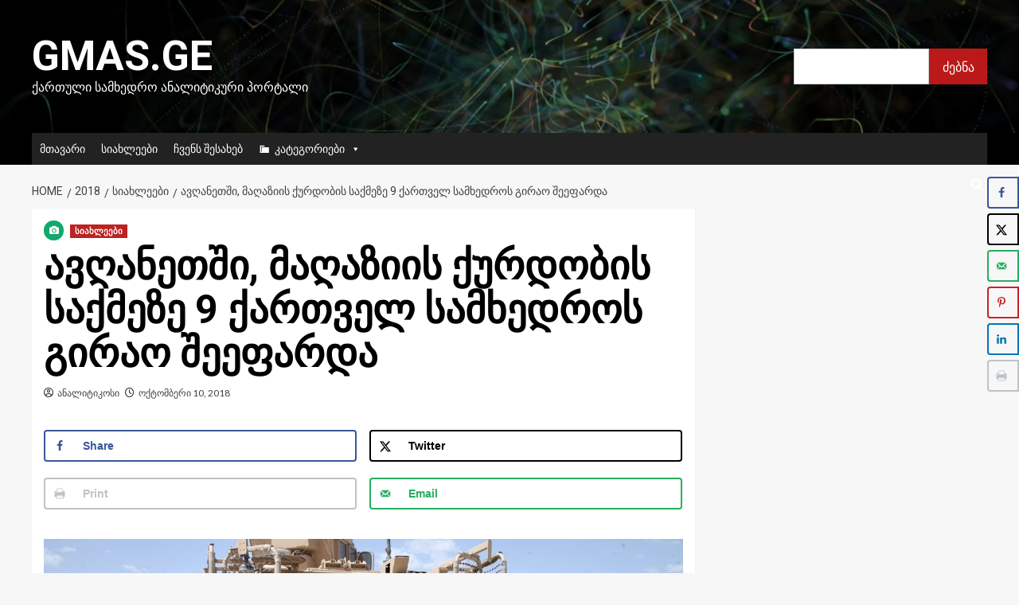

--- FILE ---
content_type: text/html; charset=UTF-8
request_url: https://gmas.ge/2018/%E1%83%A1%E1%83%98%E1%83%90%E1%83%AE%E1%83%9A%E1%83%94%E1%83%94%E1%83%91%E1%83%98/%E1%83%90%E1%83%95%E1%83%A6%E1%83%90%E1%83%9C%E1%83%94%E1%83%97%E1%83%A8%E1%83%98-%E1%83%9B%E1%83%90%E1%83%A6%E1%83%90%E1%83%96%E1%83%98%E1%83%98%E1%83%A1-%E1%83%A5%E1%83%A3%E1%83%A0%E1%83%93/
body_size: 23579
content:
<!doctype html>
<html lang="ka-GE">

<head>
    <meta charset="UTF-8">
    <meta name="viewport" content="width=device-width, initial-scale=1">
    <link rel="profile" href="http://gmpg.org/xfn/11">
    <meta name='robots' content='index, follow, max-image-preview:large, max-snippet:-1, max-video-preview:-1' />
<link rel='preload' href='https://fonts.googleapis.com/css?family=Source%2BSans%2BPro%3A400%2C700%7CLato%3A400%2C700&#038;subset=latin&#038;display=swap' as='style' onload="this.onload=null;this.rel='stylesheet'" type='text/css' media='all' crossorigin='anonymous'>
<link rel='preconnect' href='https://fonts.googleapis.com' crossorigin='anonymous'>
<link rel='preconnect' href='https://fonts.gstatic.com' crossorigin='anonymous'>

	<!-- This site is optimized with the Yoast SEO plugin v26.7 - https://yoast.com/wordpress/plugins/seo/ -->
	<title>ავღანეთში, მაღაზიის ქურდობის საქმეზე 9 ქართველ სამხედროს გირაო შეეფარდა - Gmas.ge</title>
	<link rel="canonical" href="https://gmas.ge/2018/სიახლეები/ავღანეთში-მაღაზიის-ქურდ/" />
	<meta name="author" content="ანალიტიკოსი" />
	<meta name="twitter:label1" content="Written by" />
	<meta name="twitter:data1" content="ანალიტიკოსი" />
	<script type="application/ld+json" class="yoast-schema-graph">{"@context":"https://schema.org","@graph":[{"@type":"Article","@id":"https://gmas.ge/2018/%e1%83%a1%e1%83%98%e1%83%90%e1%83%ae%e1%83%9a%e1%83%94%e1%83%94%e1%83%91%e1%83%98/%e1%83%90%e1%83%95%e1%83%a6%e1%83%90%e1%83%9c%e1%83%94%e1%83%97%e1%83%a8%e1%83%98-%e1%83%9b%e1%83%90%e1%83%a6%e1%83%90%e1%83%96%e1%83%98%e1%83%98%e1%83%a1-%e1%83%a5%e1%83%a3%e1%83%a0%e1%83%93/#article","isPartOf":{"@id":"https://gmas.ge/2018/%e1%83%a1%e1%83%98%e1%83%90%e1%83%ae%e1%83%9a%e1%83%94%e1%83%94%e1%83%91%e1%83%98/%e1%83%90%e1%83%95%e1%83%a6%e1%83%90%e1%83%9c%e1%83%94%e1%83%97%e1%83%a8%e1%83%98-%e1%83%9b%e1%83%90%e1%83%a6%e1%83%90%e1%83%96%e1%83%98%e1%83%98%e1%83%a1-%e1%83%a5%e1%83%a3%e1%83%a0%e1%83%93/"},"author":{"name":"ანალიტიკოსი","@id":"https://gmas.ge/#/schema/person/0a0bea5ce3d06ba0607aecda90da3bd5"},"headline":"ავღანეთში, მაღაზიის ქურდობის საქმეზე 9 ქართველ სამხედროს გირაო შეეფარდა","datePublished":"2018-10-10T19:26:59+00:00","dateModified":"2018-10-16T08:33:48+00:00","mainEntityOfPage":{"@id":"https://gmas.ge/2018/%e1%83%a1%e1%83%98%e1%83%90%e1%83%ae%e1%83%9a%e1%83%94%e1%83%94%e1%83%91%e1%83%98/%e1%83%90%e1%83%95%e1%83%a6%e1%83%90%e1%83%9c%e1%83%94%e1%83%97%e1%83%a8%e1%83%98-%e1%83%9b%e1%83%90%e1%83%a6%e1%83%90%e1%83%96%e1%83%98%e1%83%98%e1%83%a1-%e1%83%a5%e1%83%a3%e1%83%a0%e1%83%93/"},"wordCount":11,"image":{"@id":"https://gmas.ge/2018/%e1%83%a1%e1%83%98%e1%83%90%e1%83%ae%e1%83%9a%e1%83%94%e1%83%94%e1%83%91%e1%83%98/%e1%83%90%e1%83%95%e1%83%a6%e1%83%90%e1%83%9c%e1%83%94%e1%83%97%e1%83%a8%e1%83%98-%e1%83%9b%e1%83%90%e1%83%a6%e1%83%90%e1%83%96%e1%83%98%e1%83%98%e1%83%a1-%e1%83%a5%e1%83%a3%e1%83%a0%e1%83%93/#primaryimage"},"thumbnailUrl":"http://gmas.ge/wp-content/uploads/2018/04/31516753_1964669666899099_1626593892696588288_o.jpg","articleSection":["სიახლეები"],"inLanguage":"ka-GE"},{"@type":"WebPage","@id":"https://gmas.ge/2018/%e1%83%a1%e1%83%98%e1%83%90%e1%83%ae%e1%83%9a%e1%83%94%e1%83%94%e1%83%91%e1%83%98/%e1%83%90%e1%83%95%e1%83%a6%e1%83%90%e1%83%9c%e1%83%94%e1%83%97%e1%83%a8%e1%83%98-%e1%83%9b%e1%83%90%e1%83%a6%e1%83%90%e1%83%96%e1%83%98%e1%83%98%e1%83%a1-%e1%83%a5%e1%83%a3%e1%83%a0%e1%83%93/","url":"https://gmas.ge/2018/%e1%83%a1%e1%83%98%e1%83%90%e1%83%ae%e1%83%9a%e1%83%94%e1%83%94%e1%83%91%e1%83%98/%e1%83%90%e1%83%95%e1%83%a6%e1%83%90%e1%83%9c%e1%83%94%e1%83%97%e1%83%a8%e1%83%98-%e1%83%9b%e1%83%90%e1%83%a6%e1%83%90%e1%83%96%e1%83%98%e1%83%98%e1%83%a1-%e1%83%a5%e1%83%a3%e1%83%a0%e1%83%93/","name":"ავღანეთში, მაღაზიის ქურდობის საქმეზე 9 ქართველ სამხედროს გირაო შეეფარდა - Gmas.ge","isPartOf":{"@id":"https://gmas.ge/#website"},"primaryImageOfPage":{"@id":"https://gmas.ge/2018/%e1%83%a1%e1%83%98%e1%83%90%e1%83%ae%e1%83%9a%e1%83%94%e1%83%94%e1%83%91%e1%83%98/%e1%83%90%e1%83%95%e1%83%a6%e1%83%90%e1%83%9c%e1%83%94%e1%83%97%e1%83%a8%e1%83%98-%e1%83%9b%e1%83%90%e1%83%a6%e1%83%90%e1%83%96%e1%83%98%e1%83%98%e1%83%a1-%e1%83%a5%e1%83%a3%e1%83%a0%e1%83%93/#primaryimage"},"image":{"@id":"https://gmas.ge/2018/%e1%83%a1%e1%83%98%e1%83%90%e1%83%ae%e1%83%9a%e1%83%94%e1%83%94%e1%83%91%e1%83%98/%e1%83%90%e1%83%95%e1%83%a6%e1%83%90%e1%83%9c%e1%83%94%e1%83%97%e1%83%a8%e1%83%98-%e1%83%9b%e1%83%90%e1%83%a6%e1%83%90%e1%83%96%e1%83%98%e1%83%98%e1%83%a1-%e1%83%a5%e1%83%a3%e1%83%a0%e1%83%93/#primaryimage"},"thumbnailUrl":"http://gmas.ge/wp-content/uploads/2018/04/31516753_1964669666899099_1626593892696588288_o.jpg","datePublished":"2018-10-10T19:26:59+00:00","dateModified":"2018-10-16T08:33:48+00:00","author":{"@id":"https://gmas.ge/#/schema/person/0a0bea5ce3d06ba0607aecda90da3bd5"},"breadcrumb":{"@id":"https://gmas.ge/2018/%e1%83%a1%e1%83%98%e1%83%90%e1%83%ae%e1%83%9a%e1%83%94%e1%83%94%e1%83%91%e1%83%98/%e1%83%90%e1%83%95%e1%83%a6%e1%83%90%e1%83%9c%e1%83%94%e1%83%97%e1%83%a8%e1%83%98-%e1%83%9b%e1%83%90%e1%83%a6%e1%83%90%e1%83%96%e1%83%98%e1%83%98%e1%83%a1-%e1%83%a5%e1%83%a3%e1%83%a0%e1%83%93/#breadcrumb"},"inLanguage":"ka-GE","potentialAction":[{"@type":"ReadAction","target":["https://gmas.ge/2018/%e1%83%a1%e1%83%98%e1%83%90%e1%83%ae%e1%83%9a%e1%83%94%e1%83%94%e1%83%91%e1%83%98/%e1%83%90%e1%83%95%e1%83%a6%e1%83%90%e1%83%9c%e1%83%94%e1%83%97%e1%83%a8%e1%83%98-%e1%83%9b%e1%83%90%e1%83%a6%e1%83%90%e1%83%96%e1%83%98%e1%83%98%e1%83%a1-%e1%83%a5%e1%83%a3%e1%83%a0%e1%83%93/"]}]},{"@type":"ImageObject","inLanguage":"ka-GE","@id":"https://gmas.ge/2018/%e1%83%a1%e1%83%98%e1%83%90%e1%83%ae%e1%83%9a%e1%83%94%e1%83%94%e1%83%91%e1%83%98/%e1%83%90%e1%83%95%e1%83%a6%e1%83%90%e1%83%9c%e1%83%94%e1%83%97%e1%83%a8%e1%83%98-%e1%83%9b%e1%83%90%e1%83%a6%e1%83%90%e1%83%96%e1%83%98%e1%83%98%e1%83%a1-%e1%83%a5%e1%83%a3%e1%83%a0%e1%83%93/#primaryimage","url":"https://gmas.ge/wp-content/uploads/2018/04/31516753_1964669666899099_1626593892696588288_o.jpg","contentUrl":"https://gmas.ge/wp-content/uploads/2018/04/31516753_1964669666899099_1626593892696588288_o.jpg","width":1280,"height":720},{"@type":"BreadcrumbList","@id":"https://gmas.ge/2018/%e1%83%a1%e1%83%98%e1%83%90%e1%83%ae%e1%83%9a%e1%83%94%e1%83%94%e1%83%91%e1%83%98/%e1%83%90%e1%83%95%e1%83%a6%e1%83%90%e1%83%9c%e1%83%94%e1%83%97%e1%83%a8%e1%83%98-%e1%83%9b%e1%83%90%e1%83%a6%e1%83%90%e1%83%96%e1%83%98%e1%83%98%e1%83%a1-%e1%83%a5%e1%83%a3%e1%83%a0%e1%83%93/#breadcrumb","itemListElement":[{"@type":"ListItem","position":1,"name":"Home","item":"https://gmas.ge/"},{"@type":"ListItem","position":2,"name":"ავღანეთში, მაღაზიის ქურდობის საქმეზე 9 ქართველ სამხედროს გირაო შეეფარდა"}]},{"@type":"WebSite","@id":"https://gmas.ge/#website","url":"https://gmas.ge/","name":"Gmas.ge","description":"ქართული სამხედრო ანალიტიკური პორტალი","potentialAction":[{"@type":"SearchAction","target":{"@type":"EntryPoint","urlTemplate":"https://gmas.ge/?s={search_term_string}"},"query-input":{"@type":"PropertyValueSpecification","valueRequired":true,"valueName":"search_term_string"}}],"inLanguage":"ka-GE"},{"@type":"Person","@id":"https://gmas.ge/#/schema/person/0a0bea5ce3d06ba0607aecda90da3bd5","name":"ანალიტიკოსი","image":{"@type":"ImageObject","inLanguage":"ka-GE","@id":"https://gmas.ge/#/schema/person/image/","url":"https://secure.gravatar.com/avatar/91a0294a6f7b120f3aedad67b684626205150624111b6eaa08f717cb6f5c28d7?s=96&d=blank&r=g","contentUrl":"https://secure.gravatar.com/avatar/91a0294a6f7b120f3aedad67b684626205150624111b6eaa08f717cb6f5c28d7?s=96&d=blank&r=g","caption":"ანალიტიკოსი"},"url":"https://gmas.ge/author/r0yus3n4u6brea7u/"}]}</script>
	<!-- / Yoast SEO plugin. -->


<!-- Hubbub v.1.36.3 https://morehubbub.com/ -->
<meta property="og:locale" content="ka_GE" />
<meta property="og:type" content="article" />
<meta property="og:title" content="ავღანეთში, მაღაზიის ქურდობის საქმეზე 9 ქართველ სამხედროს გირაო შეეფარდა" />
<meta property="og:description" content="ავღანეთში, მიმდინარე წლის ივლისში საავიაციო ბაზა ბაგრამზე არსებულ სავაჭრო ობიექტში ქურდობის ფაქტთან დაკავშირებით 9 სამხედრო მოსამსახურეს ბრალი წარედგინა. თბილისის საქალაქო სასამართლომ ბრალდებულების მიმართ აღკვეთის ღონისძიების ფორმაზე 10 ოქტომბერს იმსჯელა და 9-ვე სამხედრო მოსამსახურეს აღკვეთის ღონისძიებად" />
<meta property="og:url" content="https://gmas.ge/2018/%e1%83%a1%e1%83%98%e1%83%90%e1%83%ae%e1%83%9a%e1%83%94%e1%83%94%e1%83%91%e1%83%98/%e1%83%90%e1%83%95%e1%83%a6%e1%83%90%e1%83%9c%e1%83%94%e1%83%97%e1%83%a8%e1%83%98-%e1%83%9b%e1%83%90%e1%83%a6%e1%83%90%e1%83%96%e1%83%98%e1%83%98%e1%83%a1-%e1%83%a5%e1%83%a3%e1%83%a0%e1%83%93/" />
<meta property="og:site_name" content="Gmas.ge" />
<meta property="og:updated_time" content="2018-10-16T12:33:48+00:00" />
<meta property="article:published_time" content="2018-10-10T23:26:59+00:00" />
<meta property="article:modified_time" content="2018-10-16T12:33:48+00:00" />
<meta name="twitter:card" content="summary_large_image" />
<meta name="twitter:title" content="ავღანეთში, მაღაზიის ქურდობის საქმეზე 9 ქართველ სამხედროს გირაო შეეფარდა" />
<meta name="twitter:description" content="ავღანეთში, მიმდინარე წლის ივლისში საავიაციო ბაზა ბაგრამზე არსებულ სავაჭრო ობიექტში ქურდობის ფაქტთან დაკავშირებით 9 სამხედრო მოსამსახურეს ბრალი წარედგინა. თბილისის საქალაქო სასამართლომ ბრალდებულების მიმართ აღკვეთის ღონისძიების ფორმაზე 10 ოქტომბერს იმსჯელა და 9-ვე სამხედრო მოსამსახურეს აღკვეთის ღონისძიებად" />
<meta class="flipboard-article" content="ავღანეთში, მიმდინარე წლის ივლისში საავიაციო ბაზა ბაგრამზე არსებულ სავაჭრო ობიექტში ქურდობის ფაქტთან დაკავშირებით 9 სამხედრო მოსამსახურეს ბრალი წარედგინა. თბილისის საქალაქო სასამართლომ ბრალდებულების მიმართ აღკვეთის ღონისძიების ფორმაზე 10 ოქტომბერს იმსჯელა და 9-ვე სამხედრო მოსამსახურეს აღკვეთის ღონისძიებად" />
<!-- Hubbub v.1.36.3 https://morehubbub.com/ -->
<link rel='dns-prefetch' href='//www.googletagmanager.com' />
<link rel='dns-prefetch' href='//fonts.googleapis.com' />
<link rel='preconnect' href='https://fonts.googleapis.com' />
<link rel='preconnect' href='https://fonts.gstatic.com' />
<link rel="alternate" type="application/rss+xml" title="Gmas.ge &raquo; RSS-არხი" href="https://gmas.ge/feed/" />
<link rel="alternate" type="application/rss+xml" title="Gmas.ge &raquo; კომენტარების RSS-არხი" href="https://gmas.ge/comments/feed/" />
<link rel="alternate" title="oEmbed (JSON)" type="application/json+oembed" href="https://gmas.ge/wp-json/oembed/1.0/embed?url=https%3A%2F%2Fgmas.ge%2F2018%2F%25e1%2583%25a1%25e1%2583%2598%25e1%2583%2590%25e1%2583%25ae%25e1%2583%259a%25e1%2583%2594%25e1%2583%2594%25e1%2583%2591%25e1%2583%2598%2F%25e1%2583%2590%25e1%2583%2595%25e1%2583%25a6%25e1%2583%2590%25e1%2583%259c%25e1%2583%2594%25e1%2583%2597%25e1%2583%25a8%25e1%2583%2598-%25e1%2583%259b%25e1%2583%2590%25e1%2583%25a6%25e1%2583%2590%25e1%2583%2596%25e1%2583%2598%25e1%2583%2598%25e1%2583%25a1-%25e1%2583%25a5%25e1%2583%25a3%25e1%2583%25a0%25e1%2583%2593%2F" />
<link rel="alternate" title="oEmbed (XML)" type="text/xml+oembed" href="https://gmas.ge/wp-json/oembed/1.0/embed?url=https%3A%2F%2Fgmas.ge%2F2018%2F%25e1%2583%25a1%25e1%2583%2598%25e1%2583%2590%25e1%2583%25ae%25e1%2583%259a%25e1%2583%2594%25e1%2583%2594%25e1%2583%2591%25e1%2583%2598%2F%25e1%2583%2590%25e1%2583%2595%25e1%2583%25a6%25e1%2583%2590%25e1%2583%259c%25e1%2583%2594%25e1%2583%2597%25e1%2583%25a8%25e1%2583%2598-%25e1%2583%259b%25e1%2583%2590%25e1%2583%25a6%25e1%2583%2590%25e1%2583%2596%25e1%2583%2598%25e1%2583%2598%25e1%2583%25a1-%25e1%2583%25a5%25e1%2583%25a3%25e1%2583%25a0%25e1%2583%2593%2F&#038;format=xml" />
<style id='wp-img-auto-sizes-contain-inline-css' type='text/css'>
img:is([sizes=auto i],[sizes^="auto," i]){contain-intrinsic-size:3000px 1500px}
/*# sourceURL=wp-img-auto-sizes-contain-inline-css */
</style>
<style id='wp-emoji-styles-inline-css' type='text/css'>

	img.wp-smiley, img.emoji {
		display: inline !important;
		border: none !important;
		box-shadow: none !important;
		height: 1em !important;
		width: 1em !important;
		margin: 0 0.07em !important;
		vertical-align: -0.1em !important;
		background: none !important;
		padding: 0 !important;
	}
/*# sourceURL=wp-emoji-styles-inline-css */
</style>
<style id='wp-block-library-inline-css' type='text/css'>
:root{--wp-block-synced-color:#7a00df;--wp-block-synced-color--rgb:122,0,223;--wp-bound-block-color:var(--wp-block-synced-color);--wp-editor-canvas-background:#ddd;--wp-admin-theme-color:#007cba;--wp-admin-theme-color--rgb:0,124,186;--wp-admin-theme-color-darker-10:#006ba1;--wp-admin-theme-color-darker-10--rgb:0,107,160.5;--wp-admin-theme-color-darker-20:#005a87;--wp-admin-theme-color-darker-20--rgb:0,90,135;--wp-admin-border-width-focus:2px}@media (min-resolution:192dpi){:root{--wp-admin-border-width-focus:1.5px}}.wp-element-button{cursor:pointer}:root .has-very-light-gray-background-color{background-color:#eee}:root .has-very-dark-gray-background-color{background-color:#313131}:root .has-very-light-gray-color{color:#eee}:root .has-very-dark-gray-color{color:#313131}:root .has-vivid-green-cyan-to-vivid-cyan-blue-gradient-background{background:linear-gradient(135deg,#00d084,#0693e3)}:root .has-purple-crush-gradient-background{background:linear-gradient(135deg,#34e2e4,#4721fb 50%,#ab1dfe)}:root .has-hazy-dawn-gradient-background{background:linear-gradient(135deg,#faaca8,#dad0ec)}:root .has-subdued-olive-gradient-background{background:linear-gradient(135deg,#fafae1,#67a671)}:root .has-atomic-cream-gradient-background{background:linear-gradient(135deg,#fdd79a,#004a59)}:root .has-nightshade-gradient-background{background:linear-gradient(135deg,#330968,#31cdcf)}:root .has-midnight-gradient-background{background:linear-gradient(135deg,#020381,#2874fc)}:root{--wp--preset--font-size--normal:16px;--wp--preset--font-size--huge:42px}.has-regular-font-size{font-size:1em}.has-larger-font-size{font-size:2.625em}.has-normal-font-size{font-size:var(--wp--preset--font-size--normal)}.has-huge-font-size{font-size:var(--wp--preset--font-size--huge)}.has-text-align-center{text-align:center}.has-text-align-left{text-align:left}.has-text-align-right{text-align:right}.has-fit-text{white-space:nowrap!important}#end-resizable-editor-section{display:none}.aligncenter{clear:both}.items-justified-left{justify-content:flex-start}.items-justified-center{justify-content:center}.items-justified-right{justify-content:flex-end}.items-justified-space-between{justify-content:space-between}.screen-reader-text{border:0;clip-path:inset(50%);height:1px;margin:-1px;overflow:hidden;padding:0;position:absolute;width:1px;word-wrap:normal!important}.screen-reader-text:focus{background-color:#ddd;clip-path:none;color:#444;display:block;font-size:1em;height:auto;left:5px;line-height:normal;padding:15px 23px 14px;text-decoration:none;top:5px;width:auto;z-index:100000}html :where(.has-border-color){border-style:solid}html :where([style*=border-top-color]){border-top-style:solid}html :where([style*=border-right-color]){border-right-style:solid}html :where([style*=border-bottom-color]){border-bottom-style:solid}html :where([style*=border-left-color]){border-left-style:solid}html :where([style*=border-width]){border-style:solid}html :where([style*=border-top-width]){border-top-style:solid}html :where([style*=border-right-width]){border-right-style:solid}html :where([style*=border-bottom-width]){border-bottom-style:solid}html :where([style*=border-left-width]){border-left-style:solid}html :where(img[class*=wp-image-]){height:auto;max-width:100%}:where(figure){margin:0 0 1em}html :where(.is-position-sticky){--wp-admin--admin-bar--position-offset:var(--wp-admin--admin-bar--height,0px)}@media screen and (max-width:600px){html :where(.is-position-sticky){--wp-admin--admin-bar--position-offset:0px}}

/*# sourceURL=wp-block-library-inline-css */
</style><style id='wp-block-search-inline-css' type='text/css'>
.wp-block-search__button{margin-left:10px;word-break:normal}.wp-block-search__button.has-icon{line-height:0}.wp-block-search__button svg{height:1.25em;min-height:24px;min-width:24px;width:1.25em;fill:currentColor;vertical-align:text-bottom}:where(.wp-block-search__button){border:1px solid #ccc;padding:6px 10px}.wp-block-search__inside-wrapper{display:flex;flex:auto;flex-wrap:nowrap;max-width:100%}.wp-block-search__label{width:100%}.wp-block-search.wp-block-search__button-only .wp-block-search__button{box-sizing:border-box;display:flex;flex-shrink:0;justify-content:center;margin-left:0;max-width:100%}.wp-block-search.wp-block-search__button-only .wp-block-search__inside-wrapper{min-width:0!important;transition-property:width}.wp-block-search.wp-block-search__button-only .wp-block-search__input{flex-basis:100%;transition-duration:.3s}.wp-block-search.wp-block-search__button-only.wp-block-search__searchfield-hidden,.wp-block-search.wp-block-search__button-only.wp-block-search__searchfield-hidden .wp-block-search__inside-wrapper{overflow:hidden}.wp-block-search.wp-block-search__button-only.wp-block-search__searchfield-hidden .wp-block-search__input{border-left-width:0!important;border-right-width:0!important;flex-basis:0;flex-grow:0;margin:0;min-width:0!important;padding-left:0!important;padding-right:0!important;width:0!important}:where(.wp-block-search__input){appearance:none;border:1px solid #949494;flex-grow:1;font-family:inherit;font-size:inherit;font-style:inherit;font-weight:inherit;letter-spacing:inherit;line-height:inherit;margin-left:0;margin-right:0;min-width:3rem;padding:8px;text-decoration:unset!important;text-transform:inherit}:where(.wp-block-search__button-inside .wp-block-search__inside-wrapper){background-color:#fff;border:1px solid #949494;box-sizing:border-box;padding:4px}:where(.wp-block-search__button-inside .wp-block-search__inside-wrapper) .wp-block-search__input{border:none;border-radius:0;padding:0 4px}:where(.wp-block-search__button-inside .wp-block-search__inside-wrapper) .wp-block-search__input:focus{outline:none}:where(.wp-block-search__button-inside .wp-block-search__inside-wrapper) :where(.wp-block-search__button){padding:4px 8px}.wp-block-search.aligncenter .wp-block-search__inside-wrapper{margin:auto}.wp-block[data-align=right] .wp-block-search.wp-block-search__button-only .wp-block-search__inside-wrapper{float:right}
/*# sourceURL=https://gmas.ge/wp-includes/blocks/search/style.min.css */
</style>
<style id='wp-block-search-theme-inline-css' type='text/css'>
.wp-block-search .wp-block-search__label{font-weight:700}.wp-block-search__button{border:1px solid #ccc;padding:.375em .625em}
/*# sourceURL=https://gmas.ge/wp-includes/blocks/search/theme.min.css */
</style>
<style id='global-styles-inline-css' type='text/css'>
:root{--wp--preset--aspect-ratio--square: 1;--wp--preset--aspect-ratio--4-3: 4/3;--wp--preset--aspect-ratio--3-4: 3/4;--wp--preset--aspect-ratio--3-2: 3/2;--wp--preset--aspect-ratio--2-3: 2/3;--wp--preset--aspect-ratio--16-9: 16/9;--wp--preset--aspect-ratio--9-16: 9/16;--wp--preset--color--black: #000000;--wp--preset--color--cyan-bluish-gray: #abb8c3;--wp--preset--color--white: #ffffff;--wp--preset--color--pale-pink: #f78da7;--wp--preset--color--vivid-red: #cf2e2e;--wp--preset--color--luminous-vivid-orange: #ff6900;--wp--preset--color--luminous-vivid-amber: #fcb900;--wp--preset--color--light-green-cyan: #7bdcb5;--wp--preset--color--vivid-green-cyan: #00d084;--wp--preset--color--pale-cyan-blue: #8ed1fc;--wp--preset--color--vivid-cyan-blue: #0693e3;--wp--preset--color--vivid-purple: #9b51e0;--wp--preset--gradient--vivid-cyan-blue-to-vivid-purple: linear-gradient(135deg,rgb(6,147,227) 0%,rgb(155,81,224) 100%);--wp--preset--gradient--light-green-cyan-to-vivid-green-cyan: linear-gradient(135deg,rgb(122,220,180) 0%,rgb(0,208,130) 100%);--wp--preset--gradient--luminous-vivid-amber-to-luminous-vivid-orange: linear-gradient(135deg,rgb(252,185,0) 0%,rgb(255,105,0) 100%);--wp--preset--gradient--luminous-vivid-orange-to-vivid-red: linear-gradient(135deg,rgb(255,105,0) 0%,rgb(207,46,46) 100%);--wp--preset--gradient--very-light-gray-to-cyan-bluish-gray: linear-gradient(135deg,rgb(238,238,238) 0%,rgb(169,184,195) 100%);--wp--preset--gradient--cool-to-warm-spectrum: linear-gradient(135deg,rgb(74,234,220) 0%,rgb(151,120,209) 20%,rgb(207,42,186) 40%,rgb(238,44,130) 60%,rgb(251,105,98) 80%,rgb(254,248,76) 100%);--wp--preset--gradient--blush-light-purple: linear-gradient(135deg,rgb(255,206,236) 0%,rgb(152,150,240) 100%);--wp--preset--gradient--blush-bordeaux: linear-gradient(135deg,rgb(254,205,165) 0%,rgb(254,45,45) 50%,rgb(107,0,62) 100%);--wp--preset--gradient--luminous-dusk: linear-gradient(135deg,rgb(255,203,112) 0%,rgb(199,81,192) 50%,rgb(65,88,208) 100%);--wp--preset--gradient--pale-ocean: linear-gradient(135deg,rgb(255,245,203) 0%,rgb(182,227,212) 50%,rgb(51,167,181) 100%);--wp--preset--gradient--electric-grass: linear-gradient(135deg,rgb(202,248,128) 0%,rgb(113,206,126) 100%);--wp--preset--gradient--midnight: linear-gradient(135deg,rgb(2,3,129) 0%,rgb(40,116,252) 100%);--wp--preset--font-size--small: 13px;--wp--preset--font-size--medium: 20px;--wp--preset--font-size--large: 36px;--wp--preset--font-size--x-large: 42px;--wp--preset--spacing--20: 0.44rem;--wp--preset--spacing--30: 0.67rem;--wp--preset--spacing--40: 1rem;--wp--preset--spacing--50: 1.5rem;--wp--preset--spacing--60: 2.25rem;--wp--preset--spacing--70: 3.38rem;--wp--preset--spacing--80: 5.06rem;--wp--preset--shadow--natural: 6px 6px 9px rgba(0, 0, 0, 0.2);--wp--preset--shadow--deep: 12px 12px 50px rgba(0, 0, 0, 0.4);--wp--preset--shadow--sharp: 6px 6px 0px rgba(0, 0, 0, 0.2);--wp--preset--shadow--outlined: 6px 6px 0px -3px rgb(255, 255, 255), 6px 6px rgb(0, 0, 0);--wp--preset--shadow--crisp: 6px 6px 0px rgb(0, 0, 0);}:root { --wp--style--global--content-size: 740px;--wp--style--global--wide-size: 1200px; }:where(body) { margin: 0; }.wp-site-blocks > .alignleft { float: left; margin-right: 2em; }.wp-site-blocks > .alignright { float: right; margin-left: 2em; }.wp-site-blocks > .aligncenter { justify-content: center; margin-left: auto; margin-right: auto; }:where(.wp-site-blocks) > * { margin-block-start: 24px; margin-block-end: 0; }:where(.wp-site-blocks) > :first-child { margin-block-start: 0; }:where(.wp-site-blocks) > :last-child { margin-block-end: 0; }:root { --wp--style--block-gap: 24px; }:root :where(.is-layout-flow) > :first-child{margin-block-start: 0;}:root :where(.is-layout-flow) > :last-child{margin-block-end: 0;}:root :where(.is-layout-flow) > *{margin-block-start: 24px;margin-block-end: 0;}:root :where(.is-layout-constrained) > :first-child{margin-block-start: 0;}:root :where(.is-layout-constrained) > :last-child{margin-block-end: 0;}:root :where(.is-layout-constrained) > *{margin-block-start: 24px;margin-block-end: 0;}:root :where(.is-layout-flex){gap: 24px;}:root :where(.is-layout-grid){gap: 24px;}.is-layout-flow > .alignleft{float: left;margin-inline-start: 0;margin-inline-end: 2em;}.is-layout-flow > .alignright{float: right;margin-inline-start: 2em;margin-inline-end: 0;}.is-layout-flow > .aligncenter{margin-left: auto !important;margin-right: auto !important;}.is-layout-constrained > .alignleft{float: left;margin-inline-start: 0;margin-inline-end: 2em;}.is-layout-constrained > .alignright{float: right;margin-inline-start: 2em;margin-inline-end: 0;}.is-layout-constrained > .aligncenter{margin-left: auto !important;margin-right: auto !important;}.is-layout-constrained > :where(:not(.alignleft):not(.alignright):not(.alignfull)){max-width: var(--wp--style--global--content-size);margin-left: auto !important;margin-right: auto !important;}.is-layout-constrained > .alignwide{max-width: var(--wp--style--global--wide-size);}body .is-layout-flex{display: flex;}.is-layout-flex{flex-wrap: wrap;align-items: center;}.is-layout-flex > :is(*, div){margin: 0;}body .is-layout-grid{display: grid;}.is-layout-grid > :is(*, div){margin: 0;}body{padding-top: 0px;padding-right: 0px;padding-bottom: 0px;padding-left: 0px;}a:where(:not(.wp-element-button)){text-decoration: none;}:root :where(.wp-element-button, .wp-block-button__link){background-color: #32373c;border-width: 0;color: #fff;font-family: inherit;font-size: inherit;font-style: inherit;font-weight: inherit;letter-spacing: inherit;line-height: inherit;padding-top: calc(0.667em + 2px);padding-right: calc(1.333em + 2px);padding-bottom: calc(0.667em + 2px);padding-left: calc(1.333em + 2px);text-decoration: none;text-transform: inherit;}.has-black-color{color: var(--wp--preset--color--black) !important;}.has-cyan-bluish-gray-color{color: var(--wp--preset--color--cyan-bluish-gray) !important;}.has-white-color{color: var(--wp--preset--color--white) !important;}.has-pale-pink-color{color: var(--wp--preset--color--pale-pink) !important;}.has-vivid-red-color{color: var(--wp--preset--color--vivid-red) !important;}.has-luminous-vivid-orange-color{color: var(--wp--preset--color--luminous-vivid-orange) !important;}.has-luminous-vivid-amber-color{color: var(--wp--preset--color--luminous-vivid-amber) !important;}.has-light-green-cyan-color{color: var(--wp--preset--color--light-green-cyan) !important;}.has-vivid-green-cyan-color{color: var(--wp--preset--color--vivid-green-cyan) !important;}.has-pale-cyan-blue-color{color: var(--wp--preset--color--pale-cyan-blue) !important;}.has-vivid-cyan-blue-color{color: var(--wp--preset--color--vivid-cyan-blue) !important;}.has-vivid-purple-color{color: var(--wp--preset--color--vivid-purple) !important;}.has-black-background-color{background-color: var(--wp--preset--color--black) !important;}.has-cyan-bluish-gray-background-color{background-color: var(--wp--preset--color--cyan-bluish-gray) !important;}.has-white-background-color{background-color: var(--wp--preset--color--white) !important;}.has-pale-pink-background-color{background-color: var(--wp--preset--color--pale-pink) !important;}.has-vivid-red-background-color{background-color: var(--wp--preset--color--vivid-red) !important;}.has-luminous-vivid-orange-background-color{background-color: var(--wp--preset--color--luminous-vivid-orange) !important;}.has-luminous-vivid-amber-background-color{background-color: var(--wp--preset--color--luminous-vivid-amber) !important;}.has-light-green-cyan-background-color{background-color: var(--wp--preset--color--light-green-cyan) !important;}.has-vivid-green-cyan-background-color{background-color: var(--wp--preset--color--vivid-green-cyan) !important;}.has-pale-cyan-blue-background-color{background-color: var(--wp--preset--color--pale-cyan-blue) !important;}.has-vivid-cyan-blue-background-color{background-color: var(--wp--preset--color--vivid-cyan-blue) !important;}.has-vivid-purple-background-color{background-color: var(--wp--preset--color--vivid-purple) !important;}.has-black-border-color{border-color: var(--wp--preset--color--black) !important;}.has-cyan-bluish-gray-border-color{border-color: var(--wp--preset--color--cyan-bluish-gray) !important;}.has-white-border-color{border-color: var(--wp--preset--color--white) !important;}.has-pale-pink-border-color{border-color: var(--wp--preset--color--pale-pink) !important;}.has-vivid-red-border-color{border-color: var(--wp--preset--color--vivid-red) !important;}.has-luminous-vivid-orange-border-color{border-color: var(--wp--preset--color--luminous-vivid-orange) !important;}.has-luminous-vivid-amber-border-color{border-color: var(--wp--preset--color--luminous-vivid-amber) !important;}.has-light-green-cyan-border-color{border-color: var(--wp--preset--color--light-green-cyan) !important;}.has-vivid-green-cyan-border-color{border-color: var(--wp--preset--color--vivid-green-cyan) !important;}.has-pale-cyan-blue-border-color{border-color: var(--wp--preset--color--pale-cyan-blue) !important;}.has-vivid-cyan-blue-border-color{border-color: var(--wp--preset--color--vivid-cyan-blue) !important;}.has-vivid-purple-border-color{border-color: var(--wp--preset--color--vivid-purple) !important;}.has-vivid-cyan-blue-to-vivid-purple-gradient-background{background: var(--wp--preset--gradient--vivid-cyan-blue-to-vivid-purple) !important;}.has-light-green-cyan-to-vivid-green-cyan-gradient-background{background: var(--wp--preset--gradient--light-green-cyan-to-vivid-green-cyan) !important;}.has-luminous-vivid-amber-to-luminous-vivid-orange-gradient-background{background: var(--wp--preset--gradient--luminous-vivid-amber-to-luminous-vivid-orange) !important;}.has-luminous-vivid-orange-to-vivid-red-gradient-background{background: var(--wp--preset--gradient--luminous-vivid-orange-to-vivid-red) !important;}.has-very-light-gray-to-cyan-bluish-gray-gradient-background{background: var(--wp--preset--gradient--very-light-gray-to-cyan-bluish-gray) !important;}.has-cool-to-warm-spectrum-gradient-background{background: var(--wp--preset--gradient--cool-to-warm-spectrum) !important;}.has-blush-light-purple-gradient-background{background: var(--wp--preset--gradient--blush-light-purple) !important;}.has-blush-bordeaux-gradient-background{background: var(--wp--preset--gradient--blush-bordeaux) !important;}.has-luminous-dusk-gradient-background{background: var(--wp--preset--gradient--luminous-dusk) !important;}.has-pale-ocean-gradient-background{background: var(--wp--preset--gradient--pale-ocean) !important;}.has-electric-grass-gradient-background{background: var(--wp--preset--gradient--electric-grass) !important;}.has-midnight-gradient-background{background: var(--wp--preset--gradient--midnight) !important;}.has-small-font-size{font-size: var(--wp--preset--font-size--small) !important;}.has-medium-font-size{font-size: var(--wp--preset--font-size--medium) !important;}.has-large-font-size{font-size: var(--wp--preset--font-size--large) !important;}.has-x-large-font-size{font-size: var(--wp--preset--font-size--x-large) !important;}
/*# sourceURL=global-styles-inline-css */
</style>

<link rel='stylesheet' id='megamenu-css' href='https://gmas.ge/wp-content/uploads/maxmegamenu/style.css?ver=569154' type='text/css' media='all' />
<link rel='stylesheet' id='dashicons-css' href='https://gmas.ge/wp-includes/css/dashicons.min.css?ver=6.9' type='text/css' media='all' />
<link rel='stylesheet' id='newsment-google-fonts-css' href='https://fonts.googleapis.com/css?family=Roboto:100,300,400,500,700' type='text/css' media='all' />
<link rel='stylesheet' id='bootstrap-css' href='https://gmas.ge/wp-content/themes/covernews/assets/bootstrap/css/bootstrap.min.css?ver=6.9' type='text/css' media='all' />
<link rel='stylesheet' id='covernews-style-css' href='https://gmas.ge/wp-content/themes/covernews/style.css?ver=6.9' type='text/css' media='all' />
<link rel='stylesheet' id='newsment-css' href='https://gmas.ge/wp-content/themes/newsment/style.css?ver=1.1.2' type='text/css' media='all' />
<link rel='stylesheet' id='covernews-google-fonts-css' href='https://fonts.googleapis.com/css?family=Source%2BSans%2BPro%3A400%2C700%7CLato%3A400%2C700&#038;subset=latin&#038;display=swap' type='text/css' media='all' />
<link rel='stylesheet' id='covernews-icons-css' href='https://gmas.ge/wp-content/themes/covernews/assets/icons/style.css?ver=6.9' type='text/css' media='all' />
<link rel='stylesheet' id='dpsp-frontend-style-pro-css' href='https://gmas.ge/wp-content/plugins/social-pug/assets/dist/style-frontend-pro.css?ver=1.36.3' type='text/css' media='all' />
<style id='dpsp-frontend-style-pro-inline-css' type='text/css'>

				@media screen and ( max-width : 720px ) {
					.dpsp-content-wrapper.dpsp-hide-on-mobile,
					.dpsp-share-text.dpsp-hide-on-mobile {
						display: none;
					}
					.dpsp-has-spacing .dpsp-networks-btns-wrapper li {
						margin:0 2% 10px 0;
					}
					.dpsp-network-btn.dpsp-has-label:not(.dpsp-has-count) {
						max-height: 40px;
						padding: 0;
						justify-content: center;
					}
					.dpsp-content-wrapper.dpsp-size-small .dpsp-network-btn.dpsp-has-label:not(.dpsp-has-count){
						max-height: 32px;
					}
					.dpsp-content-wrapper.dpsp-size-large .dpsp-network-btn.dpsp-has-label:not(.dpsp-has-count){
						max-height: 46px;
					}
				}
			
			@media screen and ( max-width : 720px ) {
				aside#dpsp-floating-sidebar.dpsp-hide-on-mobile.opened {
					display: none;
				}
			}
			
/*# sourceURL=dpsp-frontend-style-pro-inline-css */
</style>
<script type="text/javascript" src="https://gmas.ge/wp-includes/js/jquery/jquery.min.js?ver=3.7.1" id="jquery-core-js"></script>
<script type="text/javascript" src="https://gmas.ge/wp-includes/js/jquery/jquery-migrate.min.js?ver=3.4.1" id="jquery-migrate-js"></script>

<!-- Google tag (gtag.js) snippet added by Site Kit -->
<!-- Google Analytics snippet added by Site Kit -->
<script type="text/javascript" src="https://www.googletagmanager.com/gtag/js?id=GT-55JW73L" id="google_gtagjs-js" async></script>
<script type="text/javascript" id="google_gtagjs-js-after">
/* <![CDATA[ */
window.dataLayer = window.dataLayer || [];function gtag(){dataLayer.push(arguments);}
gtag("set","linker",{"domains":["gmas.ge"]});
gtag("js", new Date());
gtag("set", "developer_id.dZTNiMT", true);
gtag("config", "GT-55JW73L");
 window._googlesitekit = window._googlesitekit || {}; window._googlesitekit.throttledEvents = []; window._googlesitekit.gtagEvent = (name, data) => { var key = JSON.stringify( { name, data } ); if ( !! window._googlesitekit.throttledEvents[ key ] ) { return; } window._googlesitekit.throttledEvents[ key ] = true; setTimeout( () => { delete window._googlesitekit.throttledEvents[ key ]; }, 5 ); gtag( "event", name, { ...data, event_source: "site-kit" } ); }; 
//# sourceURL=google_gtagjs-js-after
/* ]]> */
</script>
<link rel="https://api.w.org/" href="https://gmas.ge/wp-json/" /><link rel="alternate" title="JSON" type="application/json" href="https://gmas.ge/wp-json/wp/v2/posts/19534" /><link rel="EditURI" type="application/rsd+xml" title="RSD" href="https://gmas.ge/xmlrpc.php?rsd" />
<meta name="generator" content="WordPress 6.9" />
<link rel='shortlink' href='https://gmas.ge/?p=19534' />
<meta name="generator" content="Site Kit by Google 1.170.0" /><link rel="preload" href="https://gmas.ge/wp-content/themes/newsment/assets/img/default-header-image.jpeg" as="image"><meta name="hubbub-info" description="Hubbub 1.36.3">        <style type="text/css">
                        .site-title a,
            .site-header .site-branding .site-title a:visited,
            .site-header .site-branding .site-title a:hover,
            .site-description {
                color: #ffffff;
            }

            .site-branding .site-title {
                font-size: 52px;
            }

            @media only screen and (max-width: 640px) {
                .header-layout-3 .site-header .site-branding .site-title,
                .site-branding .site-title {
                    font-size: 60px;

                }
              }   

           @media only screen and (max-width: 375px) {
               .header-layout-3 .site-header .site-branding .site-title,
               .site-branding .site-title {
                        font-size: 50px;

                    }
                }
                
                    .elementor-template-full-width .elementor-section.elementor-section-full_width > .elementor-container,
        .elementor-template-full-width .elementor-section.elementor-section-boxed > .elementor-container{
            max-width: 1200px;
        }
        @media (min-width: 1600px){
            .elementor-template-full-width .elementor-section.elementor-section-full_width > .elementor-container,
            .elementor-template-full-width .elementor-section.elementor-section-boxed > .elementor-container{
                max-width: 1600px;
            }
        }
        
        .align-content-left .elementor-section-stretched,
        .align-content-right .elementor-section-stretched {
            max-width: 100%;
            left: 0 !important;
        }


        </style>
        <link rel="icon" href="https://gmas.ge/wp-content/uploads/2019/04/cropped-favicon-2-2-32x32.png" sizes="32x32" />
<link rel="icon" href="https://gmas.ge/wp-content/uploads/2019/04/cropped-favicon-2-2-192x192.png" sizes="192x192" />
<link rel="apple-touch-icon" href="https://gmas.ge/wp-content/uploads/2019/04/cropped-favicon-2-2-180x180.png" />
<meta name="msapplication-TileImage" content="https://gmas.ge/wp-content/uploads/2019/04/cropped-favicon-2-2-270x270.png" />
<style type="text/css">/** Mega Menu CSS: fs **/</style>
</head>

<body class="wp-singular post-template-default single single-post postid-19534 single-format-image wp-embed-responsive wp-theme-covernews wp-child-theme-newsment mega-menu-aft-primary-nav metaslider-plugin default-content-layout scrollup-sticky-header aft-sticky-header aft-sticky-sidebar default aft-container-default aft-main-banner-slider-editors-picks-trending single-content-mode-default header-image-default align-content-left aft-and">
    
            <div id="af-preloader">
            <div id="loader-wrapper">
                <div id="loader"></div>
            </div>
        </div>
    
    <div id="page" class="site">
        <a class="skip-link screen-reader-text" href="#content">Skip to content</a>

        <div class="header-layout-1">
    <header id="masthead" class="site-header">
        <div class="masthead-banner af-header-image data-bg" style="background-image: url(https://gmas.ge/wp-content/themes/newsment/assets/img/default-header-image.jpeg);">
      <div class="container">
        <div class="row">
          <div class="col-md-4">
            <div class="site-branding">
                              <p class="site-title font-family-1">
                  <a href="https://gmas.ge/" rel="home">Gmas.ge</a>
                </p>
              
                              <p class="site-description">ქართული სამხედრო ანალიტიკური პორტალი</p>
                          </div>
          </div>
          <div class="col-md-8">
                    <div class="banner-promotions-wrapper">
            <div class="promotion-section">
                <div id="block-6" class="widget covernews-widget widget_block widget_search"><form role="search" method="get" action="https://gmas.ge/" class="wp-block-search__button-outside wp-block-search__text-button alignright wp-block-search"    ><label class="wp-block-search__label screen-reader-text" for="wp-block-search__input-1" >ძებნა</label><div class="wp-block-search__inside-wrapper"  style="width: 240px"><input class="wp-block-search__input" id="wp-block-search__input-1" placeholder="" value="" type="search" name="s" required /><button aria-label="ძებნა" class="wp-block-search__button wp-element-button" type="submit" >ძებნა</button></div></form></div>            </div>
        </div>
          </div>
        </div>
      </div>
    </div>
    <nav id="site-navigation" class="main-navigation">
      <div class="container">
        <div class="row">
          <div class="kol-12">
            <div class="navigation-container">

              <div class="main-navigation-container-items-wrapper">

                <span class="toggle-menu">
                  <a
                    href="#"
                    class="aft-void-menu"
                    role="button"
                    aria-label="Toggle Primary Menu"
                    aria-controls="primary-menu" aria-expanded="false">
                    <span class="screen-reader-text">Primary Menu</span>
                    <i class="ham"></i>
                  </a>
                </span>
                <span class="af-mobile-site-title-wrap">
                                    <p class="site-title font-family-1">
                    <a href="https://gmas.ge/" rel="home">Gmas.ge</a>
                  </p>
                </span>
                <div id="mega-menu-wrap-aft-primary-nav" class="mega-menu-wrap"><div class="mega-menu-toggle"><div class="mega-toggle-blocks-left"></div><div class="mega-toggle-blocks-center"></div><div class="mega-toggle-blocks-right"><div class='mega-toggle-block mega-menu-toggle-animated-block mega-toggle-block-0' id='mega-toggle-block-0'><button aria-label="Toggle Menu" class="mega-toggle-animated mega-toggle-animated-slider" type="button" aria-expanded="false">
                  <span class="mega-toggle-animated-box">
                    <span class="mega-toggle-animated-inner"></span>
                  </span>
                </button></div></div></div><ul id="mega-menu-aft-primary-nav" class="mega-menu max-mega-menu mega-menu-horizontal mega-no-js" data-event="hover_intent" data-effect="fade_up" data-effect-speed="200" data-effect-mobile="disabled" data-effect-speed-mobile="0" data-mobile-force-width="false" data-second-click="go" data-document-click="collapse" data-vertical-behaviour="standard" data-breakpoint="768" data-unbind="true" data-mobile-state="collapse_all" data-mobile-direction="vertical" data-hover-intent-timeout="300" data-hover-intent-interval="100"><li class="mega-menu-item mega-menu-item-type-custom mega-menu-item-object-custom mega-menu-item-home mega-align-bottom-left mega-menu-flyout mega-menu-item-35714" id="mega-menu-item-35714"><a class="mega-menu-link" href="https://gmas.ge/" tabindex="0">მთავარი</a></li><li class="mega-menu-item mega-menu-item-type-taxonomy mega-menu-item-object-category mega-current-post-ancestor mega-current-menu-parent mega-current-post-parent mega-align-bottom-left mega-menu-flyout mega-menu-item-35723" id="mega-menu-item-35723"><a class="mega-menu-link" href="https://gmas.ge/category/%e1%83%a1%e1%83%98%e1%83%90%e1%83%ae%e1%83%9a%e1%83%94%e1%83%94%e1%83%91%e1%83%98/" tabindex="0">სიახლეები</a></li><li class="mega-menu-item mega-menu-item-type-post_type mega-menu-item-object-page mega-align-bottom-left mega-menu-flyout mega-menu-item-35715" id="mega-menu-item-35715"><a class="mega-menu-link" href="https://gmas.ge/%e1%83%a9%e1%83%95%e1%83%94%e1%83%9c-%e1%83%a8%e1%83%94%e1%83%a1%e1%83%90%e1%83%ae%e1%83%94%e1%83%91/" tabindex="0">ჩვენს შესახებ</a></li><li class="mega-menu-item mega-menu-item-type-custom mega-menu-item-object-custom mega-menu-item-has-children mega-menu-megamenu mega-align-bottom-left mega-menu-megamenu mega-has-icon mega-icon-left mega-menu-item-35713" id="mega-menu-item-35713"><a class="dashicons-category mega-menu-link" href="#" aria-expanded="false" tabindex="0">კატეგორიები<span class="mega-indicator" aria-hidden="true"></span></a>
<ul class="mega-sub-menu">
<li class="mega-menu-item mega-menu-item-type-taxonomy mega-menu-item-object-category mega-menu-item-has-children mega-menu-column-standard mega-menu-columns-1-of-4 mega-menu-item-35642" style="--columns:4; --span:1" id="mega-menu-item-35642"><a class="mega-menu-link" href="https://gmas.ge/category/%e1%83%90%e1%83%95%e1%83%98%e1%83%90%e1%83%aa%e1%83%98%e1%83%90/">ავიაცია<span class="mega-indicator" aria-hidden="true"></span></a>
	<ul class="mega-sub-menu">
<li class="mega-menu-item mega-menu-item-type-taxonomy mega-menu-item-object-category mega-menu-item-35643" id="mega-menu-item-35643"><a class="mega-menu-link" href="https://gmas.ge/category/%e1%83%90%e1%83%95%e1%83%98%e1%83%90%e1%83%aa%e1%83%98%e1%83%90/%e1%83%92%e1%83%90%e1%83%9b%e1%83%90%e1%83%9c%e1%83%90%e1%83%93%e1%83%92%e1%83%a3%e1%83%a0%e1%83%94%e1%83%91%e1%83%94%e1%83%9a%e1%83%98-%e1%83%97%e1%83%95%e1%83%97%e1%83%a4%e1%83%a0%e1%83%98%e1%83%9c/">გამანადგურებელი თვთფრინავები</a></li><li class="mega-menu-item mega-menu-item-type-taxonomy mega-menu-item-object-category mega-menu-item-35644" id="mega-menu-item-35644"><a class="mega-menu-link" href="https://gmas.ge/category/%e1%83%90%e1%83%95%e1%83%98%e1%83%90%e1%83%aa%e1%83%98%e1%83%90/%e1%83%9b%e1%83%9d%e1%83%98%e1%83%94%e1%83%a0%e1%83%98%e1%83%a8%e1%83%94-%e1%83%97%e1%83%95%e1%83%98%e1%83%97%e1%83%a4%e1%83%98%e1%83%9c%e1%83%90%e1%83%95%e1%83%94%e1%83%91%e1%83%98/">მოიერიშე თვითფინავები</a></li><li class="mega-menu-item mega-menu-item-type-taxonomy mega-menu-item-object-category mega-menu-item-35645" id="mega-menu-item-35645"><a class="mega-menu-link" href="https://gmas.ge/category/%e1%83%90%e1%83%95%e1%83%98%e1%83%90%e1%83%aa%e1%83%98%e1%83%90/%e1%83%a1%e1%83%90%e1%83%91%e1%83%a0%e1%83%ab%e1%83%9d%e1%83%9a%e1%83%9d-%e1%83%a8%e1%83%95%e1%83%94%e1%83%a3%e1%83%9a%e1%83%a4%e1%83%a0%e1%83%94%e1%83%9c%e1%83%94%e1%83%91%e1%83%98/">საბრძოლო შვეულფრენები</a></li><li class="mega-menu-item mega-menu-item-type-taxonomy mega-menu-item-object-category mega-menu-item-35646" id="mega-menu-item-35646"><a class="mega-menu-link" href="https://gmas.ge/category/%e1%83%90%e1%83%95%e1%83%98%e1%83%90%e1%83%aa%e1%83%98%e1%83%90/%e1%83%a1%e1%83%90%e1%83%93%e1%83%90%e1%83%96%e1%83%95%e1%83%94%e1%83%a0%e1%83%9d-%e1%83%97%e1%83%95%e1%83%98%e1%83%97%e1%83%a4%e1%83%a0%e1%83%98%e1%83%9c%e1%83%90%e1%83%95%e1%83%94%e1%83%91%e1%83%98/">სადაზვერო თვითფრინავები</a></li><li class="mega-menu-item mega-menu-item-type-taxonomy mega-menu-item-object-category mega-menu-item-35647" id="mega-menu-item-35647"><a class="mega-menu-link" href="https://gmas.ge/category/%e1%83%90%e1%83%95%e1%83%98%e1%83%90%e1%83%aa%e1%83%98%e1%83%90/%e1%83%a1%e1%83%90%e1%83%9b%e1%83%ae%e1%83%94%e1%83%93%e1%83%a0%e1%83%9d-%e1%83%a1%e1%83%90%e1%83%a2%e1%83%a0%e1%83%90%e1%83%9c%e1%83%a1%e1%83%9e%e1%83%9d%e1%83%a0%e1%83%a2%e1%83%9d-%e1%83%97%e1%83%95/">სამხედრო სატრანსპორტო თვითფრინავები</a></li><li class="mega-menu-item mega-menu-item-type-taxonomy mega-menu-item-object-category mega-menu-item-35648" id="mega-menu-item-35648"><a class="mega-menu-link" href="https://gmas.ge/category/%e1%83%90%e1%83%95%e1%83%98%e1%83%90%e1%83%aa%e1%83%98%e1%83%90/%e1%83%a1%e1%83%90%e1%83%9b%e1%83%ae%e1%83%94%e1%83%93%e1%83%a0%e1%83%9d-%e1%83%a1%e1%83%90%e1%83%a2%e1%83%a0%e1%83%90%e1%83%9c%e1%83%a1%e1%83%9e%e1%83%9d%e1%83%a0%e1%83%a2%e1%83%9d-%e1%83%a8%e1%83%95/">სამხედრო სატრანსპორტო შვეუფრენები</a></li><li class="mega-menu-item mega-menu-item-type-taxonomy mega-menu-item-object-category mega-menu-item-35649" id="mega-menu-item-35649"><a class="mega-menu-link" href="https://gmas.ge/category/%e1%83%90%e1%83%95%e1%83%98%e1%83%90%e1%83%aa%e1%83%98%e1%83%90/%e1%83%a1%e1%83%90%e1%83%a4%e1%83%a0%e1%83%9d%e1%83%9c%e1%83%a2%e1%83%9d-%e1%83%91%e1%83%9d%e1%83%9b%e1%83%93%e1%83%90%e1%83%9b%e1%83%a8%e1%83%94%e1%83%9c%e1%83%94%e1%83%91%e1%83%98/">საფრონტო ბომდამშენები</a></li>	</ul>
</li><li class="mega-menu-item mega-menu-item-type-taxonomy mega-menu-item-object-category mega-menu-item-has-children mega-menu-column-standard mega-menu-columns-1-of-4 mega-menu-item-35651" style="--columns:4; --span:1" id="mega-menu-item-35651"><a class="mega-menu-link" href="https://gmas.ge/category/%e1%83%91%e1%83%90%e1%83%9a%e1%83%98%e1%83%a1%e1%83%a2%e1%83%98%e1%83%99%e1%83%a3%e1%83%a0%e1%83%98-%e1%83%a0%e1%83%90%e1%83%99%e1%83%94%e1%83%a2%e1%83%94%e1%83%91%e1%83%98/">ბალისტიკური რაკეტები<span class="mega-indicator" aria-hidden="true"></span></a>
	<ul class="mega-sub-menu">
<li class="mega-menu-item mega-menu-item-type-taxonomy mega-menu-item-object-category mega-menu-item-35652" id="mega-menu-item-35652"><a class="mega-menu-link" href="https://gmas.ge/category/%e1%83%92%e1%83%94%e1%83%a0%e1%83%9b%e1%83%90%e1%83%9c%e1%83%a3%e1%83%9a%e1%83%98-%e1%83%a2%e1%83%90%e1%83%9c%e1%83%99%e1%83%94%e1%83%91%e1%83%98-2/">გერმანული ტანკები</a></li>	</ul>
</li><li class="mega-menu-item mega-menu-item-type-taxonomy mega-menu-item-object-category mega-menu-item-has-children mega-menu-column-standard mega-menu-columns-1-of-4 mega-menu-item-35653" style="--columns:4; --span:1" id="mega-menu-item-35653"><a class="mega-menu-link" href="https://gmas.ge/category/%e1%83%92%e1%83%9b%e1%83%98%e1%83%a0%e1%83%94%e1%83%91%e1%83%98/">გმირები<span class="mega-indicator" aria-hidden="true"></span></a>
	<ul class="mega-sub-menu">
<li class="mega-menu-item mega-menu-item-type-taxonomy mega-menu-item-object-category mega-menu-item-35654" id="mega-menu-item-35654"><a class="mega-menu-link" href="https://gmas.ge/category/%e1%83%92%e1%83%9b%e1%83%98%e1%83%a0%e1%83%94%e1%83%91%e1%83%98/%e1%83%90%e1%83%a4%e1%83%ae%e1%83%90%e1%83%96%e1%83%94%e1%83%97%e1%83%98%e1%83%a1-1992-1993-%e1%83%9d%e1%83%9b%e1%83%98%e1%83%a1-%e1%83%92%e1%83%9b%e1%83%98%e1%83%a0%e1%83%94%e1%83%91%e1%83%98/">აფხაზეთის 1992-1993 ომის გმირები</a></li><li class="mega-menu-item mega-menu-item-type-taxonomy mega-menu-item-object-category mega-menu-item-35655" id="mega-menu-item-35655"><a class="mega-menu-link" href="https://gmas.ge/category/%e1%83%92%e1%83%9b%e1%83%98%e1%83%a0%e1%83%94%e1%83%91%e1%83%98/%e1%83%a0%e1%83%a3%e1%83%a1%e1%83%94%e1%83%97-%e1%83%a1%e1%83%90%e1%83%a5%e1%83%90%e1%83%a0%e1%83%97%e1%83%95%e1%83%94%e1%83%9a%e1%83%9d%e1%83%a1-2008-%e1%83%ac%e1%83%9a%e1%83%98%e1%83%a1-%e1%83%90-e/">რუსეთ საქართველოს 2008 წლის აგვისტოს ომის გმირები</a></li>	</ul>
</li><li class="mega-menu-item mega-menu-item-type-taxonomy mega-menu-item-object-category mega-menu-column-standard mega-menu-columns-1-of-4 mega-menu-item-35656" style="--columns:4; --span:1" id="mega-menu-item-35656"><a class="mega-menu-link" href="https://gmas.ge/category/%e1%83%97%e1%83%91%e1%83%98%e1%83%9a%e1%83%98%e1%83%a1%e1%83%98%e1%83%a1-1991-1992-%e1%83%ac%e1%83%9a%e1%83%98%e1%83%a1-%e1%83%a1%e1%83%90%e1%83%9b%e1%83%9d%e1%83%a5%e1%83%90%e1%83%9a%e1%83%a5/">თბილისის 1991-1992 წლის სამოქალქო ომი</a></li><li class="mega-menu-item mega-menu-item-type-taxonomy mega-menu-item-object-category mega-menu-item-has-children mega-menu-column-standard mega-menu-columns-1-of-4 mega-menu-clear mega-menu-item-35658" style="--columns:4; --span:1" id="mega-menu-item-35658"><a class="mega-menu-link" href="https://gmas.ge/category/%e1%83%a0%e1%83%a3%e1%83%a1%e1%83%94%e1%83%97-%e1%83%a1%e1%83%90%e1%83%a5%e1%83%90%e1%83%a0%e1%83%97%e1%83%95%e1%83%94%e1%83%9a%e1%83%9d%e1%83%a1-%e1%83%9d%e1%83%9b%e1%83%94%e1%83%91%e1%83%98/">რუსეთ-საქართველოს ომები<span class="mega-indicator" aria-hidden="true"></span></a>
	<ul class="mega-sub-menu">
<li class="mega-menu-item mega-menu-item-type-taxonomy mega-menu-item-object-category mega-menu-item-35659" id="mega-menu-item-35659"><a class="mega-menu-link" href="https://gmas.ge/category/%e1%83%a0%e1%83%a3%e1%83%a1%e1%83%94%e1%83%97-%e1%83%a1%e1%83%90%e1%83%a5%e1%83%90%e1%83%a0%e1%83%97%e1%83%95%e1%83%94%e1%83%9a%e1%83%9d%e1%83%a1-%e1%83%9d%e1%83%9b%e1%83%94%e1%83%91%e1%83%98/%e1%83%90%e1%83%a4%e1%83%ae%e1%83%90%e1%83%96%e1%83%94%e1%83%97%e1%83%98%e1%83%a1-1992-1993-%e1%83%ac%e1%83%9a%e1%83%98%e1%83%a1-%e1%83%9d%e1%83%9b%e1%83%98/">აფხაზეთის 1992 -1993 წლის ომი</a></li><li class="mega-menu-item mega-menu-item-type-taxonomy mega-menu-item-object-category mega-menu-item-35660" id="mega-menu-item-35660"><a class="mega-menu-link" href="https://gmas.ge/category/%e1%83%a0%e1%83%a3%e1%83%a1%e1%83%94%e1%83%97-%e1%83%a1%e1%83%90%e1%83%a5%e1%83%90%e1%83%a0%e1%83%97%e1%83%95%e1%83%94%e1%83%9a%e1%83%9d%e1%83%a1-%e1%83%9d%e1%83%9b%e1%83%94%e1%83%91%e1%83%98/%e1%83%a0%e1%83%a3%e1%83%a1%e1%83%94%e1%83%97-%e1%83%a1%e1%83%90%e1%83%a5%e1%83%90%e1%83%a0%e1%83%97%e1%83%95%e1%83%94%e1%83%9a%e1%83%9d%e1%83%a1-2008-%e1%83%ac%e1%83%9a%e1%83%98%e1%83%a1-%e1%83%90/">რუსეთ საქართველოს 2008 წლის აგისტოს ომი</a></li><li class="mega-menu-item mega-menu-item-type-taxonomy mega-menu-item-object-category mega-menu-item-35661" id="mega-menu-item-35661"><a class="mega-menu-link" href="https://gmas.ge/category/%e1%83%a0%e1%83%a3%e1%83%a1%e1%83%94%e1%83%97-%e1%83%a1%e1%83%90%e1%83%a5%e1%83%90%e1%83%a0%e1%83%97%e1%83%95%e1%83%94%e1%83%9a%e1%83%9d%e1%83%a1-%e1%83%9d%e1%83%9b%e1%83%94%e1%83%91%e1%83%98/%e1%83%a0%e1%83%a3%e1%83%a1%e1%83%94%e1%83%97-%e1%83%a1%e1%83%90%e1%83%a5%e1%83%90%e1%83%a0%e1%83%97%e1%83%95%e1%83%95%e1%83%94%e1%83%9a%e1%83%9d%e1%83%a1-1921-%e1%83%ac%e1%83%9a%e1%83%98%e1%83%a1/">რუსეთ საქართვველოს 1921 წლის თებერვალ მარტის ომი</a></li>	</ul>
</li><li class="mega-menu-item mega-menu-item-type-taxonomy mega-menu-item-object-category mega-menu-column-standard mega-menu-columns-1-of-4 mega-menu-item-35662" style="--columns:4; --span:1" id="mega-menu-item-35662"><a class="mega-menu-link" href="https://gmas.ge/category/%e1%83%a0%e1%83%a3%e1%83%a1%e1%83%94%e1%83%97-%e1%83%a3%e1%83%99%e1%83%a0%e1%83%90%e1%83%98%e1%83%9c%e1%83%98%e1%83%a1-%e1%83%9d%e1%83%9b%e1%83%98/">რუსეთ-უკრაინის ომი</a></li><li class="mega-menu-item mega-menu-item-type-taxonomy mega-menu-item-object-category mega-menu-item-has-children mega-menu-column-standard mega-menu-columns-1-of-4 mega-menu-item-35663" style="--columns:4; --span:1" id="mega-menu-item-35663"><a class="mega-menu-link" href="https://gmas.ge/category/%e1%83%a1%e1%83%90%e1%83%94%e1%83%a0%e1%83%97%e1%83%90%e1%83%a8%e1%83%9d%e1%83%a0%e1%83%98%e1%83%a1%e1%83%9d-%e1%83%a8%e1%83%94%e1%83%98%e1%83%90%e1%83%a0%e1%83%90%e1%83%a6%e1%83%94%e1%83%91%e1%83%a3/">საერთაშორისო შეიარაღებული კონფლიქტები<span class="mega-indicator" aria-hidden="true"></span></a>
	<ul class="mega-sub-menu">
<li class="mega-menu-item mega-menu-item-type-taxonomy mega-menu-item-object-category mega-menu-item-35664" id="mega-menu-item-35664"><a class="mega-menu-link" href="https://gmas.ge/category/%e1%83%a1%e1%83%90%e1%83%94%e1%83%a0%e1%83%97%e1%83%90%e1%83%a8%e1%83%9d%e1%83%a0%e1%83%98%e1%83%a1%e1%83%9d-%e1%83%a8%e1%83%94%e1%83%98%e1%83%90%e1%83%a0%e1%83%90%e1%83%a6%e1%83%94%e1%83%91%e1%83%a3/%e1%83%90%e1%83%95%e1%83%a6%e1%83%90%e1%83%9c%e1%83%94%e1%83%97%e1%83%98%e1%83%a1-1979-1989-%e1%83%ac%e1%83%9a%e1%83%98%e1%83%a1-%e1%83%9d%e1%83%9b%e1%83%98/">ავღანეთის 1979-1989 წლის ომი</a></li><li class="mega-menu-item mega-menu-item-type-taxonomy mega-menu-item-object-category mega-menu-item-35665" id="mega-menu-item-35665"><a class="mega-menu-link" href="https://gmas.ge/category/%e1%83%a1%e1%83%90%e1%83%94%e1%83%a0%e1%83%97%e1%83%90%e1%83%a8%e1%83%9d%e1%83%a0%e1%83%98%e1%83%a1%e1%83%9d-%e1%83%a8%e1%83%94%e1%83%98%e1%83%90%e1%83%a0%e1%83%90%e1%83%a6%e1%83%94%e1%83%91%e1%83%a3/%e1%83%95%e1%83%98%e1%83%94%e1%83%a2%e1%83%9c%e1%83%90%e1%83%9b%e1%83%98%e1%83%a1-1964-1973-%e1%83%ac%e1%83%9a%e1%83%98%e1%83%a1-%e1%83%9d%e1%83%9b%e1%83%98/">ვიეტნამის 1964-1973 წლის ომი</a></li><li class="mega-menu-item mega-menu-item-type-taxonomy mega-menu-item-object-category mega-menu-item-35666" id="mega-menu-item-35666"><a class="mega-menu-link" href="https://gmas.ge/category/%e1%83%a1%e1%83%90%e1%83%94%e1%83%a0%e1%83%97%e1%83%90%e1%83%a8%e1%83%9d%e1%83%a0%e1%83%98%e1%83%a1%e1%83%9d-%e1%83%a8%e1%83%94%e1%83%98%e1%83%90%e1%83%a0%e1%83%90%e1%83%a6%e1%83%94%e1%83%91%e1%83%a3/%e1%83%99%e1%83%9d%e1%83%a0%e1%83%94%e1%83%98%e1%83%a1-1951-1953-%e1%83%ac%e1%83%9a%e1%83%98%e1%83%a1-%e1%83%9d%e1%83%9b%e1%83%98/">კორეის 1951-1953 წლის ომი</a></li><li class="mega-menu-item mega-menu-item-type-taxonomy mega-menu-item-object-category mega-menu-item-35667" id="mega-menu-item-35667"><a class="mega-menu-link" href="https://gmas.ge/category/%e1%83%a1%e1%83%90%e1%83%94%e1%83%a0%e1%83%97%e1%83%90%e1%83%a8%e1%83%9d%e1%83%a0%e1%83%98%e1%83%a1%e1%83%9d-%e1%83%a8%e1%83%94%e1%83%98%e1%83%90%e1%83%a0%e1%83%90%e1%83%a6%e1%83%94%e1%83%91%e1%83%a3/%e1%83%9b%e1%83%94%e1%83%9d%e1%83%a0%e1%83%94-%e1%83%9b%e1%83%a1%e1%83%9d%e1%83%a4%e1%83%9a%e1%83%98%e1%83%9d-%e1%83%9d%e1%83%9b%e1%83%98/">მეორე მსოფლიო ომი</a></li><li class="mega-menu-item mega-menu-item-type-taxonomy mega-menu-item-object-category mega-menu-item-35668" id="mega-menu-item-35668"><a class="mega-menu-link" href="https://gmas.ge/category/%e1%83%a1%e1%83%90%e1%83%94%e1%83%a0%e1%83%97%e1%83%90%e1%83%a8%e1%83%9d%e1%83%a0%e1%83%98%e1%83%a1%e1%83%9d-%e1%83%a8%e1%83%94%e1%83%98%e1%83%90%e1%83%a0%e1%83%90%e1%83%a6%e1%83%94%e1%83%91%e1%83%a3/%e1%83%9e%e1%83%98%e1%83%a0%e1%83%95%e1%83%94%e1%83%9a%e1%83%98-%e1%83%9b%e1%83%a1%e1%83%9d%e1%83%a4%e1%83%9a%e1%83%98%e1%83%9d-%e1%83%9d%e1%83%9b%e1%83%98/">პირველი მსოფლიო ომი</a></li>	</ul>
</li><li class="mega-menu-item mega-menu-item-type-taxonomy mega-menu-item-object-category mega-menu-column-standard mega-menu-columns-1-of-4 mega-menu-item-35669" style="--columns:4; --span:1" id="mega-menu-item-35669"><a class="mega-menu-link" href="https://gmas.ge/category/%e1%83%a1%e1%83%90%e1%83%94%e1%83%a0%e1%83%97%e1%83%90%e1%83%a8%e1%83%9d%e1%83%a0%e1%83%98%e1%83%a1%e1%83%9d-%e1%83%b0%e1%83%a3%e1%83%9b%e1%83%90%e1%83%9c%e1%83%98%e1%83%a2%e1%83%90%e1%83%a0%e1%83%a3/">საერთაშორისო ჰუმანიტარული სამართალი</a></li><li class="mega-menu-item mega-menu-item-type-taxonomy mega-menu-item-object-category mega-menu-item-has-children mega-menu-column-standard mega-menu-columns-1-of-4 mega-menu-clear mega-menu-item-35670" style="--columns:4; --span:1" id="mega-menu-item-35670"><a class="mega-menu-link" href="https://gmas.ge/category/%e1%83%a1%e1%83%90%e1%83%94%e1%83%a0%e1%83%97%e1%83%90%e1%83%a8%e1%83%9d%e1%83%a0%e1%83%98%e1%83%a1%e1%83%9d-%e1%83%b0%e1%83%a3%e1%83%9b%e1%83%90%e1%83%9c%e1%83%98%e1%83%a2%e1%83%90%e1%83%a0%e1%83%a3/%e1%83%a1%e1%83%90%e1%83%9b%e1%83%ae%e1%83%94%e1%83%93%e1%83%a0%e1%83%9d-%e1%83%99%e1%83%90%e1%83%9c%e1%83%9d%e1%83%9b%e1%83%93%e1%83%94%e1%83%91%e1%83%9a%e1%83%9d%e1%83%91%e1%83%90/">სამხედრო კანომდებლობა<span class="mega-indicator" aria-hidden="true"></span></a>
	<ul class="mega-sub-menu">
<li class="mega-menu-item mega-menu-item-type-taxonomy mega-menu-item-object-category mega-menu-item-35671" id="mega-menu-item-35671"><a class="mega-menu-link" href="https://gmas.ge/category/%e1%83%a1%e1%83%90%e1%83%94%e1%83%a0%e1%83%97%e1%83%90%e1%83%a8%e1%83%9d%e1%83%a0%e1%83%98%e1%83%a1%e1%83%9d-%e1%83%b0%e1%83%a3%e1%83%9b%e1%83%90%e1%83%9c%e1%83%98%e1%83%a2%e1%83%90%e1%83%a0%e1%83%a3/%e1%83%a1%e1%83%90%e1%83%9b%e1%83%ae%e1%83%94%e1%83%93%e1%83%a0%e1%83%9d-%e1%83%99%e1%83%90%e1%83%9c%e1%83%9d%e1%83%9b%e1%83%93%e1%83%94%e1%83%91%e1%83%9a%e1%83%9d%e1%83%91%e1%83%90/%e1%83%99%e1%83%90%e1%83%9c%e1%83%9d%e1%83%9c%e1%83%98-%e1%83%a1%e1%83%90%e1%83%9b%e1%83%ae%e1%83%94%e1%83%93%e1%83%a0%e1%83%9d-%e1%83%95%e1%83%90%e1%83%9a%e1%83%93%e1%83%94%e1%83%91%e1%83%a3%e1%83%9a/">კანონი სამხედრო ვალდებულებისა და სამხედრო სამსახურის შესახებ</a></li><li class="mega-menu-item mega-menu-item-type-taxonomy mega-menu-item-object-category mega-menu-item-35672" id="mega-menu-item-35672"><a class="mega-menu-link" href="https://gmas.ge/category/%e1%83%a1%e1%83%90%e1%83%94%e1%83%a0%e1%83%97%e1%83%90%e1%83%a8%e1%83%9d%e1%83%a0%e1%83%98%e1%83%a1%e1%83%9d-%e1%83%b0%e1%83%a3%e1%83%9b%e1%83%90%e1%83%9c%e1%83%98%e1%83%a2%e1%83%90%e1%83%a0%e1%83%a3/%e1%83%a1%e1%83%90%e1%83%9b%e1%83%ae%e1%83%94%e1%83%93%e1%83%a0%e1%83%9d-%e1%83%99%e1%83%90%e1%83%9c%e1%83%9d%e1%83%9b%e1%83%93%e1%83%94%e1%83%91%e1%83%9a%e1%83%9d%e1%83%91%e1%83%90/%e1%83%99%e1%83%90%e1%83%9c%e1%83%9d%e1%83%9c%e1%83%98-%e1%83%a1%e1%83%90%e1%83%a0%e1%83%94%e1%83%96%e1%83%94%e1%83%a0%e1%83%95%e1%83%9d-%e1%83%a1%e1%83%90%e1%83%9b%e1%83%a1%e1%83%90%e1%83%ae%e1%83%a3/">კანონი სარეზერვო სამსახურის შესახებ</a></li>	</ul>
</li><li class="mega-menu-item mega-menu-item-type-taxonomy mega-menu-item-object-category mega-menu-column-standard mega-menu-columns-1-of-4 mega-menu-item-35673" style="--columns:4; --span:1" id="mega-menu-item-35673"><a class="mega-menu-link" href="https://gmas.ge/category/%e1%83%aa%e1%83%94%e1%83%aa%e1%83%ae%e1%83%9a%e1%83%a1%e1%83%90%e1%83%a1%e1%83%a0%e1%83%9d%e1%83%9a%e1%83%98-%e1%83%98%e1%83%90%e1%83%a0%e1%83%90%e1%83%a6%e1%83%98/%e1%83%90%e1%83%95%e1%83%a2%e1%83%9d%e1%83%9b%e1%83%90%e1%83%a2%e1%83%94%e1%83%91%e1%83%98/">ავტომატები</a></li><li class="mega-menu-item mega-menu-item-type-taxonomy mega-menu-item-object-category mega-menu-column-standard mega-menu-columns-1-of-4 mega-menu-item-35674" style="--columns:4; --span:1" id="mega-menu-item-35674"><a class="mega-menu-link" href="https://gmas.ge/category/%e1%83%aa%e1%83%94%e1%83%aa%e1%83%ae%e1%83%9a%e1%83%a1%e1%83%90%e1%83%a1%e1%83%a0%e1%83%9d%e1%83%9a%e1%83%98-%e1%83%98%e1%83%90%e1%83%a0%e1%83%90%e1%83%a6%e1%83%98/%e1%83%9b%e1%83%a1%e1%83%ae%e1%83%95%e1%83%98%e1%83%9a%e1%83%99%e1%83%90%e1%83%9a%e1%83%98%e1%83%91%e1%83%a0%e1%83%98%e1%83%90%e1%83%9c%e1%83%98-%e1%83%a2%e1%83%a7%e1%83%95%e1%83%98%e1%83%90%e1%83%9b/">მსხვილკალიბრიანი ტყვიამფრქვევები</a></li><li class="mega-menu-item mega-menu-item-type-taxonomy mega-menu-item-object-category mega-menu-column-standard mega-menu-columns-1-of-4 mega-menu-item-35675" style="--columns:4; --span:1" id="mega-menu-item-35675"><a class="mega-menu-link" href="https://gmas.ge/category/%e1%83%aa%e1%83%94%e1%83%aa%e1%83%ae%e1%83%9a%e1%83%a1%e1%83%90%e1%83%a1%e1%83%a0%e1%83%9d%e1%83%9a%e1%83%98-%e1%83%98%e1%83%90%e1%83%a0%e1%83%90%e1%83%a6%e1%83%98/%e1%83%9e%e1%83%98%e1%83%a1%e1%83%a2%e1%83%9d%e1%83%9a%e1%83%94%e1%83%a2-%e1%83%a2%e1%83%a7%e1%83%95%e1%83%98%e1%83%90%e1%83%9b%e1%83%a4%e1%83%a0%e1%83%a5%e1%83%95%e1%83%94%e1%83%95%e1%83%94%e1%83%91/">პისტოლეტ ტყვიამფრქვევები</a></li><li class="mega-menu-item mega-menu-item-type-taxonomy mega-menu-item-object-category mega-menu-column-standard mega-menu-columns-1-of-4 mega-menu-clear mega-menu-item-35676" style="--columns:4; --span:1" id="mega-menu-item-35676"><a class="mega-menu-link" href="https://gmas.ge/category/%e1%83%aa%e1%83%94%e1%83%aa%e1%83%ae%e1%83%9a%e1%83%a1%e1%83%90%e1%83%a1%e1%83%a0%e1%83%9d%e1%83%9a%e1%83%98-%e1%83%98%e1%83%90%e1%83%a0%e1%83%90%e1%83%a6%e1%83%98/%e1%83%9e%e1%83%98%e1%83%a1%e1%83%a2%e1%83%9d%e1%83%9a%e1%83%94%e1%83%a2%e1%83%94%e1%83%91%e1%83%98/">პისტოლეტები</a></li><li class="mega-menu-item mega-menu-item-type-taxonomy mega-menu-item-object-category mega-menu-column-standard mega-menu-columns-1-of-4 mega-menu-item-35677" style="--columns:4; --span:1" id="mega-menu-item-35677"><a class="mega-menu-link" href="https://gmas.ge/category/%e1%83%af%e1%83%90%e1%83%95%e1%83%a8%e1%83%90%e1%83%9c%e1%83%a2%e1%83%94%e1%83%a5%e1%83%9c%e1%83%98%e1%83%99%e1%83%90/%e1%83%90%e1%83%9b%e1%83%94%e1%83%a0%e1%83%98%e1%83%99%e1%83%a3%e1%83%9a%e1%83%98-%e1%83%a2%e1%83%90%e1%83%9c%e1%83%99%e1%83%94%e1%83%91%e1%83%98/">ამერიკული ტანკები</a></li><li class="mega-menu-item mega-menu-item-type-taxonomy mega-menu-item-object-category mega-menu-column-standard mega-menu-columns-1-of-4 mega-menu-item-35678" style="--columns:4; --span:1" id="mega-menu-item-35678"><a class="mega-menu-link" href="https://gmas.ge/category/%e1%83%af%e1%83%90%e1%83%95%e1%83%a8%e1%83%90%e1%83%9c%e1%83%a2%e1%83%94%e1%83%a5%e1%83%9c%e1%83%98%e1%83%99%e1%83%90/%e1%83%91%e1%83%a0%e1%83%98%e1%83%a2%e1%83%90%e1%83%9c%e1%83%a3%e1%83%9a%e1%83%98-%e1%83%a2%e1%83%90%e1%83%9c%e1%83%99%e1%83%94%e1%83%91%e1%83%98/">ბრიტანული ტანკები</a></li><li class="mega-menu-item mega-menu-item-type-taxonomy mega-menu-item-object-category mega-menu-column-standard mega-menu-columns-1-of-4 mega-menu-item-35679" style="--columns:4; --span:1" id="mega-menu-item-35679"><a class="mega-menu-link" href="https://gmas.ge/category/%e1%83%af%e1%83%90%e1%83%95%e1%83%a8%e1%83%90%e1%83%9c%e1%83%a2%e1%83%94%e1%83%a5%e1%83%9c%e1%83%98%e1%83%99%e1%83%90/%e1%83%92%e1%83%94%e1%83%a0%e1%83%9b%e1%83%90%e1%83%9c%e1%83%a3%e1%83%9a%e1%83%98-%e1%83%a2%e1%83%90%e1%83%9c%e1%83%99%e1%83%94%e1%83%91%e1%83%98/">გერმანული ტანკები</a></li><li class="mega-menu-item mega-menu-item-type-taxonomy mega-menu-item-object-category mega-menu-column-standard mega-menu-columns-1-of-4 mega-menu-clear mega-menu-item-35680" style="--columns:4; --span:1" id="mega-menu-item-35680"><a class="mega-menu-link" href="https://gmas.ge/category/%e1%83%af%e1%83%90%e1%83%95%e1%83%a8%e1%83%90%e1%83%9c%e1%83%a2%e1%83%94%e1%83%a5%e1%83%9c%e1%83%98%e1%83%99%e1%83%90/%e1%83%a0%e1%83%a3%e1%83%a1%e1%83%a3%e1%83%9a%e1%83%98-%e1%83%a2%e1%83%90%e1%83%9c%e1%83%99%e1%83%94%e1%83%91%e1%83%98/">რუსული ტანკები</a></li><li class="mega-menu-item mega-menu-item-type-taxonomy mega-menu-item-object-category mega-menu-column-standard mega-menu-columns-1-of-4 mega-menu-item-35681" style="--columns:4; --span:1" id="mega-menu-item-35681"><a class="mega-menu-link" href="https://gmas.ge/category/%e1%83%af%e1%83%90%e1%83%95%e1%83%a8%e1%83%90%e1%83%9c%e1%83%a2%e1%83%94%e1%83%a5%e1%83%9c%e1%83%98%e1%83%99%e1%83%90/%e1%83%a1%e1%83%90%e1%83%93%e1%83%90%e1%83%96%e1%83%95%e1%83%94%e1%83%a0%e1%83%9d-%e1%83%9b%e1%83%90%e1%83%9c%e1%83%a5%e1%83%90%e1%83%9c%e1%83%94%e1%83%91%e1%83%98/">სადაზვერო მანქანები</a></li><li class="mega-menu-item mega-menu-item-type-taxonomy mega-menu-item-object-category mega-menu-column-standard mega-menu-columns-1-of-4 mega-menu-item-35682" style="--columns:4; --span:1" id="mega-menu-item-35682"><a class="mega-menu-link" href="https://gmas.ge/category/%e1%83%af%e1%83%90%e1%83%95%e1%83%a8%e1%83%90%e1%83%9c%e1%83%a2%e1%83%94%e1%83%a5%e1%83%9c%e1%83%98%e1%83%99%e1%83%90/%e1%83%a1%e1%83%90%e1%83%9b%e1%83%ae%e1%83%94%e1%83%93%e1%83%a0%e1%83%9d-%e1%83%a1%e1%83%90%e1%83%a2%e1%83%95%e1%83%98%e1%83%a0%e1%83%97%e1%83%9d-%e1%83%a2%e1%83%94%e1%83%a5%e1%83%9c%e1%83%98%e1%83%99/">სამხედრო-სატვირთო ტექნიკა</a></li><li class="mega-menu-item mega-menu-item-type-taxonomy mega-menu-item-object-category mega-menu-column-standard mega-menu-columns-1-of-4 mega-menu-item-35683" style="--columns:4; --span:1" id="mega-menu-item-35683"><a class="mega-menu-link" href="https://gmas.ge/category/%e1%83%b0%e1%83%90%e1%83%94%e1%83%a0%e1%83%a1%e1%83%90%e1%83%ac%e1%83%98%e1%83%9c%e1%83%90%e1%83%90%e1%83%a6%e1%83%9b%e1%83%93%e1%83%94%e1%83%92%e1%83%9d-%e1%83%93%e1%83%90%e1%83%9c%e1%83%90%e1%83%93/%e1%83%92%e1%83%90%e1%83%93%e1%83%90%e1%83%a1%e1%83%90%e1%83%a2%e1%83%90%e1%83%9c%e1%83%98-%e1%83%a1%e1%83%90%e1%83%96%e1%83%94%e1%83%9c%e1%83%98%e1%83%a2%e1%83%9d-%e1%83%a1%e1%83%90%e1%83%a0%e1%83%90/">გადასატანი საზენიტო სარაკეტო კომპლექსები</a></li><li class="mega-menu-item mega-menu-item-type-taxonomy mega-menu-item-object-category mega-menu-column-standard mega-menu-columns-1-of-4 mega-menu-clear mega-menu-item-35684" style="--columns:4; --span:1" id="mega-menu-item-35684"><a class="mega-menu-link" href="https://gmas.ge/category/%e1%83%b0%e1%83%90%e1%83%94%e1%83%a0%e1%83%a1%e1%83%90%e1%83%ac%e1%83%98%e1%83%9c%e1%83%90%e1%83%90%e1%83%a6%e1%83%9b%e1%83%93%e1%83%94%e1%83%92%e1%83%9d-%e1%83%93%e1%83%90%e1%83%9c%e1%83%90%e1%83%93/%e1%83%97%e1%83%95%e1%83%98%e1%83%97%e1%83%9b%e1%83%90%e1%83%95%e1%83%90%e1%83%9a%e1%83%98-%e1%83%a1%e1%83%90%e1%83%96%e1%83%94%e1%83%9c%e1%83%98%e1%83%a2%e1%83%9d-%e1%83%93%e1%83%90%e1%83%9c%e1%83%90/">თვითმავალი საზენიტო დანადგარები</a></li><li class="mega-menu-item mega-menu-item-type-taxonomy mega-menu-item-object-category mega-menu-column-standard mega-menu-columns-1-of-4 mega-menu-item-35685" style="--columns:4; --span:1" id="mega-menu-item-35685"><a class="mega-menu-link" href="https://gmas.ge/category/%e1%83%b0%e1%83%90%e1%83%94%e1%83%a0%e1%83%a1%e1%83%90%e1%83%ac%e1%83%98%e1%83%9c%e1%83%90%e1%83%90%e1%83%a6%e1%83%9b%e1%83%93%e1%83%94%e1%83%92%e1%83%9d-%e1%83%93%e1%83%90%e1%83%9c%e1%83%90%e1%83%93/%e1%83%9b%e1%83%9d%e1%83%91%e1%83%98%e1%83%9a%e1%83%a3%e1%83%a0%e1%83%98-%e1%83%a1%e1%83%90%e1%83%96%e1%83%94%e1%83%9c%e1%83%98%e1%83%a2%e1%83%9d-%e1%83%a1%e1%83%90%e1%83%a0%e1%83%90%e1%83%99%e1%83%94/">მობილური საზენიტო სარაკეტო კომპლექსები</a></li><li class="mega-menu-item mega-menu-item-type-taxonomy mega-menu-item-object-category mega-menu-column-standard mega-menu-columns-1-of-4 mega-menu-item-35686" style="--columns:4; --span:1" id="mega-menu-item-35686"><a class="mega-menu-link" href="https://gmas.ge/category/%e1%83%b0%e1%83%90%e1%83%94%e1%83%a0%e1%83%a1%e1%83%90%e1%83%ac%e1%83%98%e1%83%9c%e1%83%90%e1%83%90%e1%83%a6%e1%83%9b%e1%83%93%e1%83%94%e1%83%92%e1%83%9d-%e1%83%93%e1%83%90%e1%83%9c%e1%83%90%e1%83%93/%e1%83%a0%e1%83%90%e1%83%93%e1%83%98%e1%83%9d%e1%83%9a%e1%83%99%e1%83%90%e1%83%aa%e1%83%98%e1%83%a3%e1%83%a0%e1%83%98-%e1%83%a1%e1%83%90%e1%83%93%e1%83%92%e1%83%a3%e1%83%a0%e1%83%94%e1%83%91%e1%83%98/">რადიოლკაციური სადგურები</a></li><li class="mega-menu-item mega-menu-item-type-taxonomy mega-menu-item-object-category mega-menu-column-standard mega-menu-columns-1-of-4 mega-menu-item-35687" style="--columns:4; --span:1" id="mega-menu-item-35687"><a class="mega-menu-link" href="https://gmas.ge/category/%e1%83%b0%e1%83%90%e1%83%94%e1%83%a0%e1%83%a1%e1%83%90%e1%83%ac%e1%83%98%e1%83%9c%e1%83%90%e1%83%90%e1%83%a6%e1%83%9b%e1%83%93%e1%83%94%e1%83%92%e1%83%9d-%e1%83%93%e1%83%90%e1%83%9c%e1%83%90%e1%83%93/%e1%83%a1%e1%83%90%e1%83%96%e1%83%94%e1%83%9c%e1%83%98%e1%83%a2%e1%83%9d-%e1%83%90%e1%83%a0%e1%83%a2%e1%83%98%e1%83%9a%e1%83%94%e1%83%a0%e1%83%98%e1%83%90/">საზენიტო არტილერია</a></li><li class="mega-menu-item mega-menu-item-type-taxonomy mega-menu-item-object-category mega-menu-column-standard mega-menu-columns-1-of-4 mega-menu-clear mega-menu-item-35688" style="--columns:4; --span:1" id="mega-menu-item-35688"><a class="mega-menu-link" href="https://gmas.ge/category/%e1%83%b0%e1%83%90%e1%83%94%e1%83%a0%e1%83%a1%e1%83%90%e1%83%ac%e1%83%98%e1%83%9c%e1%83%90%e1%83%90%e1%83%a6%e1%83%9b%e1%83%93%e1%83%94%e1%83%92%e1%83%9d-%e1%83%93%e1%83%90%e1%83%9c%e1%83%90%e1%83%93/%e1%83%a1%e1%83%90%e1%83%96%e1%83%94%e1%83%9c%e1%83%98%e1%83%a2%e1%83%9d-%e1%83%a1%e1%83%90%e1%83%a0%e1%83%90%e1%83%99%e1%83%94%e1%83%a2%e1%83%9d-%e1%83%a1%e1%83%98%e1%83%a1%e1%83%a2%e1%83%94%e1%83%9b/">საზენიტო-სარაკეტო სისტემები</a></li><li class="mega-menu-item mega-menu-item-type-taxonomy mega-menu-item-object-category mega-menu-column-standard mega-menu-columns-1-of-4 mega-menu-item-35689" style="--columns:4; --span:1" id="mega-menu-item-35689"><a class="mega-menu-link" href="https://gmas.ge/category/%e1%83%a7%e1%83%a3%e1%83%9b%e1%83%91%e1%83%90%e1%83%a0%e1%83%9b%e1%83%a2%e1%83%a7%e1%83%9d%e1%83%a0%e1%83%aa%e1%83%9c%e1%83%94%e1%83%91%e1%83%98/%e1%83%93%e1%83%90%e1%83%96%e1%83%92%e1%83%98%e1%83%a1-%e1%83%a7%e1%83%a3%e1%83%9b%e1%83%91%e1%83%90%e1%83%a0%e1%83%a1%e1%83%90%e1%83%a2%e1%83%a7%e1%83%9d%e1%83%a0%e1%83%aa%e1%83%9c%e1%83%94%e1%83%91/">დაზგის ყუმბარსატყორცნები</a></li><li class="mega-menu-item mega-menu-item-type-taxonomy mega-menu-item-object-category mega-menu-column-standard mega-menu-columns-1-of-4 mega-menu-item-35690" style="--columns:4; --span:1" id="mega-menu-item-35690"><a class="mega-menu-link" href="https://gmas.ge/category/%e1%83%a7%e1%83%a3%e1%83%9b%e1%83%91%e1%83%90%e1%83%a0%e1%83%9b%e1%83%a2%e1%83%a7%e1%83%9d%e1%83%a0%e1%83%aa%e1%83%9c%e1%83%94%e1%83%91%e1%83%98/%e1%83%94%e1%83%a0%e1%83%97%e1%83%af%e1%83%94%e1%83%a0%e1%83%90%e1%83%93%e1%83%98-%e1%83%a2%e1%83%90%e1%83%9c%e1%83%99%e1%83%a1%e1%83%90%e1%83%ac%e1%83%98%e1%83%9c%e1%83%90%e1%83%a6%e1%83%9b%e1%83%93/">ერთჯერადი ტანკსაწინაღმდეგო ყუმბარსატყორცნები</a></li><li class="mega-menu-item mega-menu-item-type-taxonomy mega-menu-item-object-category mega-menu-column-standard mega-menu-columns-1-of-4 mega-menu-item-35691" style="--columns:4; --span:1" id="mega-menu-item-35691"><a class="mega-menu-link" href="https://gmas.ge/category/%e1%83%a7%e1%83%a3%e1%83%9b%e1%83%91%e1%83%90%e1%83%a0%e1%83%9b%e1%83%a2%e1%83%a7%e1%83%9d%e1%83%a0%e1%83%aa%e1%83%9c%e1%83%94%e1%83%91%e1%83%98/%e1%83%9a%e1%83%a3%e1%83%9a%e1%83%98%e1%83%a1%e1%83%a5%e1%83%95%e1%83%94%e1%83%a8%e1%83%90-%e1%83%a7%e1%83%a3%e1%83%9b%e1%83%91%e1%83%90%e1%83%a0%e1%83%a1%e1%83%90%e1%83%a2%e1%83%a7%e1%83%9d%e1%83%a0/">ლულისქვეშა ყუმბარსატყორცნები</a></li><li class="mega-menu-item mega-menu-item-type-taxonomy mega-menu-item-object-category mega-menu-column-standard mega-menu-columns-1-of-4 mega-menu-clear mega-menu-item-35692" style="--columns:4; --span:1" id="mega-menu-item-35692"><a class="mega-menu-link" href="https://gmas.ge/category/%e1%83%a1%e1%83%90%e1%83%ae%e1%83%9b%e1%83%94%e1%83%9a%e1%83%94%e1%83%97%e1%83%9d/">სახმელეთო</a></li><li class="mega-menu-item mega-menu-item-type-taxonomy mega-menu-item-object-category mega-current-post-ancestor mega-current-menu-parent mega-current-post-parent mega-menu-column-standard mega-menu-columns-1-of-4 mega-menu-item-35693" style="--columns:4; --span:1" id="mega-menu-item-35693"><a class="mega-menu-link" href="https://gmas.ge/category/%e1%83%a1%e1%83%98%e1%83%90%e1%83%ae%e1%83%9a%e1%83%94%e1%83%94%e1%83%91%e1%83%98/">სიახლეები</a></li><li class="mega-menu-item mega-menu-item-type-taxonomy mega-menu-item-object-category mega-menu-column-standard mega-menu-columns-1-of-4 mega-menu-item-35694" style="--columns:4; --span:1" id="mega-menu-item-35694"><a class="mega-menu-link" href="https://gmas.ge/category/%e1%83%a4%e1%83%a0%e1%83%90%e1%83%9c%e1%83%92%e1%83%a3%e1%83%9a%e1%83%98-%e1%83%a2%e1%83%90%e1%83%9c%e1%83%99%e1%83%94%e1%83%91%e1%83%98/">ფრანგული ტანკები</a></li><li class="mega-menu-item mega-menu-item-type-taxonomy mega-menu-item-object-category mega-menu-column-standard mega-menu-columns-1-of-4 mega-menu-item-35695" style="--columns:4; --span:1" id="mega-menu-item-35695"><a class="mega-menu-link" href="https://gmas.ge/category/%e1%83%a5%e1%83%90%e1%83%a0%e1%83%97%e1%83%a3%e1%83%9a%e1%83%98-%e1%83%a1%e1%83%90%e1%83%9b%e1%83%ae%e1%83%94%e1%83%93%e1%83%a0%e1%83%9d-%e1%83%ac%e1%83%90%e1%83%a0%e1%83%9b%e1%83%9d%e1%83%94%e1%83%91/">ქართული სამხედრო წარმოება</a></li><li class="mega-menu-item mega-menu-item-type-taxonomy mega-menu-item-object-category mega-menu-item-has-children mega-menu-column-standard mega-menu-columns-1-of-4 mega-menu-clear mega-menu-item-35696" style="--columns:4; --span:1" id="mega-menu-item-35696"><a class="mega-menu-link" href="https://gmas.ge/category/%e1%83%a7%e1%83%a3%e1%83%9b%e1%83%91%e1%83%90%e1%83%a0%e1%83%9b%e1%83%a2%e1%83%a7%e1%83%9d%e1%83%a0%e1%83%aa%e1%83%9c%e1%83%94%e1%83%91%e1%83%98/">ყუმბარმტყორცნები<span class="mega-indicator" aria-hidden="true"></span></a>
	<ul class="mega-sub-menu">
<li class="mega-menu-item mega-menu-item-type-taxonomy mega-menu-item-object-category mega-menu-item-35697" id="mega-menu-item-35697"><a class="mega-menu-link" href="https://gmas.ge/category/%e1%83%a7%e1%83%a3%e1%83%9b%e1%83%91%e1%83%90%e1%83%a0%e1%83%9b%e1%83%a2%e1%83%a7%e1%83%9d%e1%83%a0%e1%83%aa%e1%83%9c%e1%83%94%e1%83%91%e1%83%98/%e1%83%ae%e1%83%94%e1%83%9a%e1%83%98%e1%83%a1-%e1%83%a2%e1%83%90%e1%83%9c%e1%83%99%e1%83%a1%e1%83%90%e1%83%ac%e1%83%98%e1%83%9c%e1%83%90%e1%83%90%e1%83%a6%e1%83%9b%e1%83%93%e1%83%94%e1%83%92%e1%83%9d/">ხელის ტანკსაწინააღმდეგო ყუმბარსატყორცნები</a></li>	</ul>
</li><li class="mega-menu-item mega-menu-item-type-taxonomy mega-menu-item-object-category mega-menu-item-has-children mega-menu-column-standard mega-menu-columns-1-of-4 mega-menu-item-35698" style="--columns:4; --span:1" id="mega-menu-item-35698"><a class="mega-menu-link" href="https://gmas.ge/category/%e1%83%aa%e1%83%94%e1%83%aa%e1%83%ae%e1%83%9a%e1%83%a1%e1%83%90%e1%83%a1%e1%83%a0%e1%83%9d%e1%83%9a%e1%83%98-%e1%83%98%e1%83%90%e1%83%a0%e1%83%90%e1%83%a6%e1%83%98/">ცეცხლსასროლი იარაღი<span class="mega-indicator" aria-hidden="true"></span></a>
	<ul class="mega-sub-menu">
<li class="mega-menu-item mega-menu-item-type-taxonomy mega-menu-item-object-category mega-menu-item-35699" id="mega-menu-item-35699"><a class="mega-menu-link" href="https://gmas.ge/category/%e1%83%aa%e1%83%94%e1%83%aa%e1%83%ae%e1%83%9a%e1%83%a1%e1%83%90%e1%83%a1%e1%83%a0%e1%83%9d%e1%83%9a%e1%83%98-%e1%83%98%e1%83%90%e1%83%a0%e1%83%90%e1%83%a6%e1%83%98/%e1%83%a1%e1%83%9c%e1%83%90%e1%83%98%e1%83%9e%e1%83%94%e1%83%a0%e1%83%a3%e1%83%9a%e1%83%98-%e1%83%a8%e1%83%90%e1%83%a8%e1%83%ae%e1%83%90%e1%83%9c%e1%83%94%e1%83%91%e1%83%98/">სნაიპერული შაშხანები</a></li><li class="mega-menu-item mega-menu-item-type-taxonomy mega-menu-item-object-category mega-menu-item-35700" id="mega-menu-item-35700"><a class="mega-menu-link" href="https://gmas.ge/category/%e1%83%aa%e1%83%94%e1%83%aa%e1%83%ae%e1%83%9a%e1%83%a1%e1%83%90%e1%83%a1%e1%83%a0%e1%83%9d%e1%83%9a%e1%83%98-%e1%83%98%e1%83%90%e1%83%a0%e1%83%90%e1%83%a6%e1%83%98/%e1%83%ae%e1%83%94%e1%83%9a%e1%83%98%e1%83%a1-%e1%83%a2%e1%83%a7%e1%83%95%e1%83%98%e1%83%90%e1%83%9b%e1%83%a4%e1%83%a0%e1%83%a5%e1%83%95%e1%83%94%e1%83%95%e1%83%94%e1%83%91%e1%83%98/">ხელის ტყვიამფრქვევები</a></li><li class="mega-menu-item mega-menu-item-type-taxonomy mega-menu-item-object-category mega-menu-item-35701" id="mega-menu-item-35701"><a class="mega-menu-link" href="https://gmas.ge/category/%e1%83%aa%e1%83%94%e1%83%aa%e1%83%ae%e1%83%9a%e1%83%a1%e1%83%90%e1%83%a1%e1%83%a0%e1%83%9d%e1%83%9a%e1%83%98-%e1%83%98%e1%83%90%e1%83%a0%e1%83%90%e1%83%a6%e1%83%98/%e1%83%ae%e1%83%94%e1%83%9a%e1%83%a7%e1%83%a3%e1%83%9b%e1%83%91%e1%83%90%e1%83%a0%e1%83%94%e1%83%91%e1%83%98/">ხელყუმბარები</a></li>	</ul>
</li><li class="mega-menu-item mega-menu-item-type-taxonomy mega-menu-item-object-category mega-menu-item-has-children mega-menu-column-standard mega-menu-columns-1-of-4 mega-menu-item-35702" style="--columns:4; --span:1" id="mega-menu-item-35702"><a class="mega-menu-link" href="https://gmas.ge/category/%e1%83%af%e1%83%90%e1%83%95%e1%83%a8%e1%83%90%e1%83%9c%e1%83%a2%e1%83%94%e1%83%a5%e1%83%9c%e1%83%98%e1%83%99%e1%83%90/">ჯავშანტექნიკა<span class="mega-indicator" aria-hidden="true"></span></a>
	<ul class="mega-sub-menu">
<li class="mega-menu-item mega-menu-item-type-taxonomy mega-menu-item-object-category mega-menu-item-35703" id="mega-menu-item-35703"><a class="mega-menu-link" href="https://gmas.ge/category/%e1%83%af%e1%83%90%e1%83%95%e1%83%a8%e1%83%90%e1%83%9c%e1%83%a2%e1%83%94%e1%83%a5%e1%83%9c%e1%83%98%e1%83%99%e1%83%90/%e1%83%a1%e1%83%ae%e1%83%95%e1%83%90-%e1%83%a1%e1%83%90%e1%83%98%e1%83%9c%e1%83%9f%e1%83%98%e1%83%9c%e1%83%a0%e1%83%9d-%e1%83%a2%e1%83%94%e1%83%a5%e1%83%9c%e1%83%98%e1%83%99%e1%83%90/">სხვა საინჟინრო ტექნიკა</a></li><li class="mega-menu-item mega-menu-item-type-taxonomy mega-menu-item-object-category mega-menu-item-35704" id="mega-menu-item-35704"><a class="mega-menu-link" href="https://gmas.ge/category/%e1%83%af%e1%83%90%e1%83%95%e1%83%a8%e1%83%90%e1%83%9c%e1%83%a2%e1%83%94%e1%83%a5%e1%83%9c%e1%83%98%e1%83%99%e1%83%90/%e1%83%a2%e1%83%90%e1%83%9c%e1%83%99%e1%83%94%e1%83%91%e1%83%98/">ტანკები</a></li><li class="mega-menu-item mega-menu-item-type-taxonomy mega-menu-item-object-category mega-menu-item-35705" id="mega-menu-item-35705"><a class="mega-menu-link" href="https://gmas.ge/category/%e1%83%af%e1%83%90%e1%83%95%e1%83%a8%e1%83%90%e1%83%9c%e1%83%a2%e1%83%94%e1%83%a5%e1%83%9c%e1%83%98%e1%83%99%e1%83%90/%e1%83%a4%e1%83%a0%e1%83%90%e1%83%9c%e1%83%92%e1%83%a3%e1%83%9a%e1%83%98/">ფრანგული ტანკები</a></li><li class="mega-menu-item mega-menu-item-type-taxonomy mega-menu-item-object-category mega-menu-item-35706" id="mega-menu-item-35706"><a class="mega-menu-link" href="https://gmas.ge/category/%e1%83%af%e1%83%90%e1%83%95%e1%83%a8%e1%83%90%e1%83%9c%e1%83%a2%e1%83%94%e1%83%a5%e1%83%9c%e1%83%98%e1%83%99%e1%83%90/%e1%83%a5%e1%83%95%e1%83%94%e1%83%98%e1%83%97%e1%83%97%e1%83%90-%e1%83%a1%e1%83%90%e1%83%91%e1%83%a0%e1%83%ab%e1%83%9d%e1%83%9a%e1%83%9d-%e1%83%9b%e1%83%90%e1%83%9c%e1%83%a5%e1%83%90%e1%83%9c%e1%83%94/">ქვეითთა საბრძოლო მანქანები</a></li><li class="mega-menu-item mega-menu-item-type-taxonomy mega-menu-item-object-category mega-menu-item-35707" id="mega-menu-item-35707"><a class="mega-menu-link" href="https://gmas.ge/category/%e1%83%af%e1%83%90%e1%83%95%e1%83%a8%e1%83%90%e1%83%9c%e1%83%a2%e1%83%94%e1%83%a5%e1%83%9c%e1%83%98%e1%83%99%e1%83%90/%e1%83%af%e1%83%90%e1%83%95%e1%83%a8%e1%83%90%e1%83%9c%e1%83%92%e1%83%90%e1%83%9b%e1%83%ac%e1%83%94%e1%83%95%e1%83%94%e1%83%91%e1%83%98/">ჯავშანგამწევები</a></li><li class="mega-menu-item mega-menu-item-type-taxonomy mega-menu-item-object-category mega-menu-item-35708" id="mega-menu-item-35708"><a class="mega-menu-link" href="https://gmas.ge/category/%e1%83%af%e1%83%90%e1%83%95%e1%83%a8%e1%83%90%e1%83%9c%e1%83%a2%e1%83%94%e1%83%a5%e1%83%9c%e1%83%98%e1%83%99%e1%83%90/%e1%83%af%e1%83%90%e1%83%95%e1%83%a8%e1%83%90%e1%83%9c%e1%83%9b%e1%83%90%e1%83%9c%e1%83%a5%e1%83%90%e1%83%9c%e1%83%94%e1%83%91%e1%83%98/">ჯავშანმანქანები</a></li><li class="mega-menu-item mega-menu-item-type-taxonomy mega-menu-item-object-category mega-menu-item-35709" id="mega-menu-item-35709"><a class="mega-menu-link" href="https://gmas.ge/category/%e1%83%af%e1%83%90%e1%83%95%e1%83%a8%e1%83%90%e1%83%9c%e1%83%a2%e1%83%94%e1%83%a5%e1%83%9c%e1%83%98%e1%83%99%e1%83%90/%e1%83%af%e1%83%90%e1%83%95%e1%83%a8%e1%83%90%e1%83%9c%e1%83%a2%e1%83%a0%e1%83%90%e1%83%9c%e1%83%a1%e1%83%9e%e1%83%9d%e1%83%a0%e1%83%a2%e1%83%98%e1%83%9d%e1%83%a0%e1%83%94%e1%83%91%e1%83%98/">ჯავშანტრანსპორტიორები</a></li>	</ul>
</li><li class="mega-menu-item mega-menu-item-type-taxonomy mega-menu-item-object-category mega-menu-column-standard mega-menu-columns-1-of-4 mega-menu-item-35710" style="--columns:4; --span:1" id="mega-menu-item-35710"><a class="mega-menu-link" href="https://gmas.ge/category/%e1%83%b0%e1%83%90%e1%83%94%e1%83%a0%e1%83%a1%e1%83%90%e1%83%ac%e1%83%98%e1%83%9c%e1%83%90%e1%83%90%e1%83%a6%e1%83%9b%e1%83%93%e1%83%94%e1%83%92%e1%83%9d-%e1%83%93%e1%83%90%e1%83%9c%e1%83%90%e1%83%93/">ჰაერსაწინააღმდეგო დანადგარები</a></li><li class="mega-menu-item mega-menu-item-type-taxonomy mega-menu-item-object-category mega-menu-column-standard mega-menu-columns-1-of-4 mega-menu-clear mega-menu-item-35711" style="--columns:4; --span:1" id="mega-menu-item-35711"><a class="mega-menu-link" href="https://gmas.ge/category/%e1%83%90%e1%83%95%e1%83%98%e1%83%90%e1%83%aa%e1%83%98%e1%83%90/%e1%83%a1%e1%83%a2%e1%83%a0%e1%83%90%e1%83%a2%e1%83%94%e1%83%92%e1%83%98%e1%83%a3%e1%83%9a%e1%83%98-%e1%83%91%e1%83%9d%e1%83%9b%e1%83%91%e1%83%93%e1%83%90%e1%83%9b%e1%83%a8%e1%83%94%e1%83%9c%e1%83%94/">სტრატეგიული ბომბდამშენები</a></li><li class="mega-menu-item mega-menu-item-type-taxonomy mega-menu-item-object-category mega-menu-column-standard mega-menu-columns-1-of-4 mega-menu-item-35712" style="--columns:4; --span:1" id="mega-menu-item-35712"><a class="mega-menu-link" href="https://gmas.ge/category/%e1%83%a1%e1%83%90%e1%83%94%e1%83%a0%e1%83%97%e1%83%90%e1%83%a8%e1%83%9d%e1%83%a0%e1%83%98%e1%83%a1%e1%83%9d-%e1%83%b0%e1%83%a3%e1%83%9b%e1%83%90%e1%83%9c%e1%83%98%e1%83%a2%e1%83%90%e1%83%a0%e1%83%a3/%e1%83%a9%e1%83%a0%e1%83%93%e1%83%98%e1%83%9a%e1%83%9d-%e1%83%90%e1%83%a2%e1%83%9a%e1%83%90%e1%83%9c%e1%83%a2%e1%83%98%e1%83%99%e1%83%a3%e1%83%a0%e1%83%98-%e1%83%ae%e1%83%94%e1%83%9a%e1%83%a8%e1%83%94/">ჩრდილო ატლანტიკური ხელშეკრულება</a></li><li class="mega-menu-item mega-menu-item-type-widget widget_nav_menu mega-menu-column-standard mega-menu-columns-2-of-4 mega-menu-item-nav_menu-2" style="--columns:4; --span:2" id="mega-menu-item-nav_menu-2"><!-- widget is empty --></li></ul>
</li></ul></div>              </div>
              <div class="cart-search">

                <div class="af-search-wrap">
                  <div class="search-overlay">
                    <a href="#" title="Search" class="search-icon">
                      <i class="fa fa-search"></i>
                    </a>
                    <div class="af-search-form">
                      <form role="search" method="get" class="search-form" action="https://gmas.ge/">
				<label>
					<span class="screen-reader-text">ძებნა:</span>
					<input type="search" class="search-field" placeholder="ძებნა &hellip;" value="" name="s" />
				</label>
				<input type="submit" class="search-submit" value="ძებნა" />
			</form>                    </div>
                  </div>
                </div>
              </div>


            </div>
          </div>
        </div>
      </div>
    </nav>
  </header>
</div>

        
            <div id="content" class="container">
                                <div class="em-breadcrumbs font-family-1 covernews-breadcrumbs">
            <div class="row">
                <div role="navigation" aria-label="Breadcrumbs" class="breadcrumb-trail breadcrumbs" itemprop="breadcrumb"><ul class="trail-items" itemscope itemtype="http://schema.org/BreadcrumbList"><meta name="numberOfItems" content="4" /><meta name="itemListOrder" content="Ascending" /><li itemprop="itemListElement" itemscope itemtype="http://schema.org/ListItem" class="trail-item trail-begin"><a href="https://gmas.ge/" rel="home" itemprop="item"><span itemprop="name">Home</span></a><meta itemprop="position" content="1" /></li><li itemprop="itemListElement" itemscope itemtype="http://schema.org/ListItem" class="trail-item"><a href="https://gmas.ge/2018/" itemprop="item"><span itemprop="name">2018</span></a><meta itemprop="position" content="2" /></li><li itemprop="itemListElement" itemscope itemtype="http://schema.org/ListItem" class="trail-item"><a href="https://gmas.ge/category/%e1%83%a1%e1%83%98%e1%83%90%e1%83%ae%e1%83%9a%e1%83%94%e1%83%94%e1%83%91%e1%83%98/" itemprop="item"><span itemprop="name">სიახლეები</span></a><meta itemprop="position" content="3" /></li><li itemprop="itemListElement" itemscope itemtype="http://schema.org/ListItem" class="trail-item trail-end"><a href="https://gmas.ge/2018/სიახლეები/ავღანეთში-მაღაზიის-ქურდ/" itemprop="item"><span itemprop="name">ავღანეთში, მაღაზიის ქურდობის საქმეზე 9 ქართველ სამხედროს გირაო შეეფარდა</span></a><meta itemprop="position" content="4" /></li></ul></div>            </div>
        </div>
                <div class="section-block-upper row">
                <div id="primary" class="content-area">
                    <main id="main" class="site-main">

                                                    <article id="post-19534" class="af-single-article post-19534 post type-post status-publish format-image hentry category-1 post_format-post-format-image grow-content-body">
                                <div class="entry-content-wrap">
                                    <header class="entry-header">

    <div class="header-details-wrapper">
        <div class="entry-header-details">
                            <div class="figure-categories figure-categories-bg">
                    <div class='em-post-format'><i class='fas fa-camera'></i></div>                    <ul class="cat-links"><li class="meta-category">
                             <a class="covernews-categories category-color-1"
                            href="https://gmas.ge/category/%e1%83%a1%e1%83%98%e1%83%90%e1%83%ae%e1%83%9a%e1%83%94%e1%83%94%e1%83%91%e1%83%98/" 
                            aria-label="View all posts in სიახლეები"> 
                                 სიახლეები
                             </a>
                        </li></ul>                </div>
                        <h1 class="entry-title">ავღანეთში, მაღაზიის ქურდობის საქმეზე 9 ქართველ სამხედროს გირაო შეეფარდა</h1>
            
                
    <span class="author-links">

      
        <span class="item-metadata posts-author">
          <i class="far fa-user-circle"></i>
                          <a href="https://gmas.ge/author/r0yus3n4u6brea7u/">
                    ანალიტიკოსი                </a>
               </span>
                    <span class="item-metadata posts-date">
          <i class="far fa-clock"></i>
          <a href="https://gmas.ge/2018/10/">
            ოქტომბერი 10, 2018          </a>
        </span>
                </span>
                

                    </div>
    </div>

        <div class="aft-post-thumbnail-wrapper">    
            </div>
    </header><!-- .entry-header -->                                    

    <div class="entry-content">
        <div id="dpsp-content-top" class="dpsp-content-wrapper dpsp-shape-rounded dpsp-size-medium dpsp-has-spacing dpsp-has-buttons-count dpsp-show-on-mobile dpsp-button-style-5" style="min-height:40px;position:relative">
	<ul class="dpsp-networks-btns-wrapper dpsp-networks-btns-share dpsp-networks-btns-content dpsp-column-2 dpsp-has-button-icon-animation" style="padding:0;margin:0;list-style-type:none">
<li class="dpsp-network-list-item dpsp-network-list-item-facebook" style="float:left">
	<a rel="nofollow noopener" href="https://www.facebook.com/sharer/sharer.php?u=https%3A%2F%2Fgmas.ge%2F2018%2F%25e1%2583%25a1%25e1%2583%2598%25e1%2583%2590%25e1%2583%25ae%25e1%2583%259a%25e1%2583%2594%25e1%2583%2594%25e1%2583%2591%25e1%2583%2598%2F%25e1%2583%2590%25e1%2583%2595%25e1%2583%25a6%25e1%2583%2590%25e1%2583%259c%25e1%2583%2594%25e1%2583%2597%25e1%2583%25a8%25e1%2583%2598-%25e1%2583%259b%25e1%2583%2590%25e1%2583%25a6%25e1%2583%2590%25e1%2583%2596%25e1%2583%2598%25e1%2583%2598%25e1%2583%25a1-%25e1%2583%25a5%25e1%2583%25a3%25e1%2583%25a0%25e1%2583%2593%2F&#038;t=%E1%83%90%E1%83%95%E1%83%A6%E1%83%90%E1%83%9C%E1%83%94%E1%83%97%E1%83%A8%E1%83%98%2C%20%E1%83%9B%E1%83%90%E1%83%A6%E1%83%90%E1%83%96%E1%83%98%E1%83%98%E1%83%A1%20%E1%83%A5%E1%83%A3%E1%83%A0%E1%83%93%E1%83%9D%E1%83%91%E1%83%98%E1%83%A1%20%E1%83%A1%E1%83%90%E1%83%A5%E1%83%9B%E1%83%94%E1%83%96%E1%83%94%209%20%E1%83%A5%E1%83%90%E1%83%A0%E1%83%97%E1%83%95%E1%83%94%E1%83%9A%20%E1%83%A1%E1%83%90%E1%83%9B%E1%83%AE%E1%83%94%E1%83%93%E1%83%A0%E1%83%9D%E1%83%A1%20%E1%83%92%E1%83%98%E1%83%A0%E1%83%90%E1%83%9D%20%E1%83%A8%E1%83%94%E1%83%94%E1%83%A4%E1%83%90%E1%83%A0%E1%83%93%E1%83%90" class="dpsp-network-btn dpsp-facebook dpsp-first dpsp-has-label dpsp-has-label-mobile" target="_blank" aria-label="Share on Facebook" title="Share on Facebook" style="font-size:14px;padding:0rem;max-height:40px" >	<span class="dpsp-network-icon "><span class="dpsp-network-icon-inner" ><svg version="1.1" xmlns="http://www.w3.org/2000/svg" width="32" height="32" viewBox="0 0 18 32"><path d="M17.12 0.224v4.704h-2.784q-1.536 0-2.080 0.64t-0.544 1.92v3.392h5.248l-0.704 5.28h-4.544v13.568h-5.472v-13.568h-4.544v-5.28h4.544v-3.904q0-3.328 1.856-5.152t4.96-1.824q2.624 0 4.064 0.224z"></path></svg></span></span>
	<span class="dpsp-network-label dpsp-network-hide-label-mobile">Share</span></a></li>

<li class="dpsp-network-list-item dpsp-network-list-item-x" style="float:left">
	<a rel="nofollow noopener" href="https://x.com/intent/tweet?text=%E1%83%90%E1%83%95%E1%83%A6%E1%83%90%E1%83%9C%E1%83%94%E1%83%97%E1%83%A8%E1%83%98%2C%20%E1%83%9B%E1%83%90%E1%83%A6%E1%83%90%E1%83%96%E1%83%98%E1%83%98%E1%83%A1%20%E1%83%A5%E1%83%A3%E1%83%A0%E1%83%93%E1%83%9D%E1%83%91%E1%83%98%E1%83%A1%20%E1%83%A1%E1%83%90%E1%83%A5%E1%83%9B%E1%83%94%E1%83%96%E1%83%94%209%20%E1%83%A5%E1%83%90%E1%83%A0%E1%83%97%E1%83%95%E1%83%94%E1%83%9A%20%E1%83%A1%E1%83%90%E1%83%9B%E1%83%AE%E1%83%94%E1%83%93%E1%83%A0%E1%83%9D%E1%83%A1%20%E1%83%92%E1%83%98%E1%83%A0%E1%83%90%E1%83%9D%20%E1%83%A8%E1%83%94%E1%83%94%E1%83%A4%E1%83%90%E1%83%A0%E1%83%93%E1%83%90&#038;url=https%3A%2F%2Fgmas.ge%2F2018%2F%25e1%2583%25a1%25e1%2583%2598%25e1%2583%2590%25e1%2583%25ae%25e1%2583%259a%25e1%2583%2594%25e1%2583%2594%25e1%2583%2591%25e1%2583%2598%2F%25e1%2583%2590%25e1%2583%2595%25e1%2583%25a6%25e1%2583%2590%25e1%2583%259c%25e1%2583%2594%25e1%2583%2597%25e1%2583%25a8%25e1%2583%2598-%25e1%2583%259b%25e1%2583%2590%25e1%2583%25a6%25e1%2583%2590%25e1%2583%2596%25e1%2583%2598%25e1%2583%2598%25e1%2583%25a1-%25e1%2583%25a5%25e1%2583%25a3%25e1%2583%25a0%25e1%2583%2593%2F" class="dpsp-network-btn dpsp-x dpsp-has-label dpsp-has-label-mobile" target="_blank" aria-label="Share on X" title="Share on X" style="font-size:14px;padding:0rem;max-height:40px" >	<span class="dpsp-network-icon "><span class="dpsp-network-icon-inner" ><svg version="1.1" xmlns="http://www.w3.org/2000/svg" width="32" height="32" viewBox="0 0 32 28"><path d="M25.2,1.5h4.9l-10.7,12.3,12.6,16.7h-9.9l-7.7-10.1-8.8,10.1H.6l11.5-13.1L0,1.5h10.1l7,9.2L25.2,1.5ZM23.5,27.5h2.7L8.6,4.3h-2.9l17.8,23.2Z"></path></svg></span></span>
	<span class="dpsp-network-label dpsp-network-hide-label-mobile">Twitter</span></a></li>

<li class="dpsp-network-list-item dpsp-network-list-item-print" style="float:left">
	<a rel="nofollow noopener" href="#" class="dpsp-network-btn dpsp-print dpsp-has-label dpsp-has-label-mobile" target="_blank" aria-label="Print this webpage" title="Print this webpage" style="font-size:14px;padding:0rem;max-height:40px" >	<span class="dpsp-network-icon "><span class="dpsp-network-icon-inner" ><svg version="1.1" xmlns="http://www.w3.org/2000/svg" width="32" height="32" viewBox="0 0 30 32"><path d="M27.712 9.152c1.28 0 2.4 1.12 2.4 2.496v11.712c0 1.344-1.12 2.464-2.4 2.464h-2.432l1.088 4.896h-22.112l0.864-4.896h-2.624c-1.44 0-2.496-1.12-2.496-2.464v-11.712c0-1.376 1.056-2.496 2.496-2.496h3.072v-3.744h1.088v-4.128h16.864v4.128h1.088v3.744h3.104zM7.776 2.784v9.344h14.624v-9.344h-14.624zM4.16 15.232c0.96 0 1.76-0.768 1.76-1.728 0-0.896-0.8-1.696-1.76-1.696-0.928 0-1.728 0.8-1.728 1.696 0 0.96 0.8 1.728 1.728 1.728zM6.176 29.248h18.144l-1.504-7.744h-15.488zM14.24 25.632h-4.448v-1.12h4.448v1.12zM20.576 25.632h-4.448v-1.12h4.448v1.12z"></path></svg></span></span>
	<span class="dpsp-network-label dpsp-network-hide-label-mobile">Print</span></a></li>

<li class="dpsp-network-list-item dpsp-network-list-item-email" style="float:left">
	<a rel="nofollow noopener" href="mailto:?subject=%E1%83%90%E1%83%95%E1%83%A6%E1%83%90%E1%83%9C%E1%83%94%E1%83%97%E1%83%A8%E1%83%98%2C%20%E1%83%9B%E1%83%90%E1%83%A6%E1%83%90%E1%83%96%E1%83%98%E1%83%98%E1%83%A1%20%E1%83%A5%E1%83%A3%E1%83%A0%E1%83%93%E1%83%9D%E1%83%91%E1%83%98%E1%83%A1%20%E1%83%A1%E1%83%90%E1%83%A5%E1%83%9B%E1%83%94%E1%83%96%E1%83%94%209%20%E1%83%A5%E1%83%90%E1%83%A0%E1%83%97%E1%83%95%E1%83%94%E1%83%9A%20%E1%83%A1%E1%83%90%E1%83%9B%E1%83%AE%E1%83%94%E1%83%93%E1%83%A0%E1%83%9D%E1%83%A1%20%E1%83%92%E1%83%98%E1%83%A0%E1%83%90%E1%83%9D%20%E1%83%A8%E1%83%94%E1%83%94%E1%83%A4%E1%83%90%E1%83%A0%E1%83%93%E1%83%90&#038;body=https%3A%2F%2Fgmas.ge%2F2018%2F%25e1%2583%25a1%25e1%2583%2598%25e1%2583%2590%25e1%2583%25ae%25e1%2583%259a%25e1%2583%2594%25e1%2583%2594%25e1%2583%2591%25e1%2583%2598%2F%25e1%2583%2590%25e1%2583%2595%25e1%2583%25a6%25e1%2583%2590%25e1%2583%259c%25e1%2583%2594%25e1%2583%2597%25e1%2583%25a8%25e1%2583%2598-%25e1%2583%259b%25e1%2583%2590%25e1%2583%25a6%25e1%2583%2590%25e1%2583%2596%25e1%2583%2598%25e1%2583%2598%25e1%2583%25a1-%25e1%2583%25a5%25e1%2583%25a3%25e1%2583%25a0%25e1%2583%2593%2F" class="dpsp-network-btn dpsp-email dpsp-last dpsp-has-label dpsp-has-label-mobile" target="_blank" aria-label="Send over email" title="Send over email" style="font-size:14px;padding:0rem;max-height:40px" >	<span class="dpsp-network-icon "><span class="dpsp-network-icon-inner" ><svg version="1.1" xmlns="http://www.w3.org/2000/svg" width="32" height="32" viewBox="0 0 28 32"><path d="M18.56 17.408l8.256 8.544h-25.248l8.288-8.448 4.32 4.064zM2.016 6.048h24.32l-12.16 11.584zM20.128 15.936l8.224-7.744v16.256zM0 24.448v-16.256l8.288 7.776z"></path></svg></span></span>
	<span class="dpsp-network-label dpsp-network-hide-label-mobile">Email</span></a></li>
</ul></div>
<p class="entry-title" style="text-align: justify;"><img fetchpriority="high" decoding="async" class="alignnone size-full wp-image-16802" src="http://gmas.ge/wp-content/uploads/2018/04/31516753_1964669666899099_1626593892696588288_o.jpg" alt="" width="1280" height="720" srcset="https://gmas.ge/wp-content/uploads/2018/04/31516753_1964669666899099_1626593892696588288_o.jpg 1280w, https://gmas.ge/wp-content/uploads/2018/04/31516753_1964669666899099_1626593892696588288_o-323x181.jpg 323w, https://gmas.ge/wp-content/uploads/2018/04/31516753_1964669666899099_1626593892696588288_o-768x432.jpg 768w" sizes="(max-width: 1280px) 100vw, 1280px" /></p>
<p style="text-align: justify;"><span style="color: #000000;">ავღანეთში, მიმდინარე წლის ივლისში საავიაციო ბაზა ბაგრამზე არსებულ სავაჭრო ობიექტში ქურდობის ფაქტთან დაკავშირებით 9 სამხედრო მოსამსახურეს ბრალი წარედგინა. თბილისის საქალაქო სასამართლომ ბრალდებულების მიმართ აღკვეთის ღონისძიების ფორმაზე 10 ოქტომბერს იმსჯელა და 9-ვე სამხედრო მოსამსახურეს აღკვეთის ღონისძიებად 3000-3000 ლარიანი გირაო შეუფარდა.</span></p>
<p style="text-align: justify;"><span style="color: #000000;">2018 წლის 30 ივლისს, სამხედრო პოლიციის დეპარტამენტში, აშშ კონტიგენტის სამხედრო პოლიციის მიერ გადმოგზავნილ<span class="text_exposed_show">ი მასალების საფუძველზე, დაიწყო წინასწარი გამოძიება 2018 წლის 24 ივლისს, ავღანეთის ისლამურ რესპუბლიკაში სამშვიდობო მისიაში მონაწილე ერთ-ერთი ქვეითი ბატალიონის სამხედრო მოსამსახურეების მიერ საავიაციო ბაზა „ბაგრამი“-ს ტერიტორიაზე არსებულ მაღაზიაში სხვისი ნივთების მართლსაწინააღმდეგო მისაკუთრების ფაქტზე.</span></span></p>
<p style="text-align: justify;"><span style="color: #000000;"><span class="text_exposed_show">გამოძიებით დადგინდა, რომ 2018 წლის 24 ივლისს, ბაგრამის საავიაციო ბაზაზე დისლოცირებული, სამშვიდობო მისიაში მონაწილე ერთ-ერთი ქვეითი ბატალიონის 5 სამხედრო მოსამსახურე თავისუფალ დროს შევიდა მათ საცხოვრებელ ყაზარმასთან ახლოს არსებულ ე.წ. „PX“-ს ქსელის ერთ-ერთ მაღაზიაში, ფარულად დაეუფლნენ სხვადასხვა დასახელების 2952.29 აშშ დოლარის ღირებულების ნივთებს. იმავე დღეს, აღნიშნული პირები იგივე ბატალიონის სხვა 4 თანამზრახველთან ერთად იმავე ქსელის სხვა მაღაზიაში ასევე ფარულად დაეუფლნენ სხვადასხვა დასახელების 3599.60 აშშ დოლარის ნივთებს.</span></span></p>
<div class="text_exposed_show">
<p style="text-align: justify;"><span style="color: #000000;">გატარებული ღონისძიებების შედეგად ორივე მაღაზიაში მოპარული ნივთები მფლობელს დაუბრუნდა. ფაქტზე შესაბამისი რეაგირების მიზნით, თავდაცვის სამინისტროს მიერ მყისიერად მოხდა დანაშაულში სავარაუდოდ მონაწილე პირების მივლინების შეწყვეტა და საგამოძიებო მოქმედებების ჩატარების მიზნით, საქართველოში ვადაზე ადრე დაბრუნება. საქმეზე ობიექტური ჭეშმარიტების დადგენის მიზნით ჩატარდა ყველა ტიპის საგამოძიებო მოქმედებები: მოწმის სახით გამოიკითხა 20 პირი, მოხდა ორივე მაღაზიაში შემთხვევის ადგილის დათვალიერება, განხორციელდა ამერიკული მხარის მიერ გადმოცემული, მაღაზიებში დამონტაჟებული სათვალთვალო კამერების ვიდეოჩანაწერების დათვალიერება, მოწმეთა ჩვენების ადგილზე შემოწმების მიზნით ჩატარდა საგამოძიებო ექსპერიმენტი, მოსამართლის განჩინების საფუძველზე, ასევე ამოღებული იქნა დანაშაულში სავარაუდოდ მონაწილე პირთა მობილური ტელეფონები, ასევე ჩატარდა სხვა საგამოძიებო მოქმედებები. 9 სამხედრო მოსამსახურისთვის წარდგენილი ბრალდება, საქართველოს სსკ-ის 177-ე მუხლის მეორე ნაწილის „ა“ და მესამე ნაწილის „ა“ ქვეპუნქტებს მოიცავს, რაც 4-დან 7 წლამდე პატიმრობას გულისხმობს.</span></p>
<p style="text-align: justify;"><span style="color: #000000;">გამოძიება კვლავ გრძელდება.</span></p>
<p style="text-align: justify;"><span style="color: #000000;">ქართული კონტინგენტისთვის ეს ერთეული სამწუხარო შემთხვევაა, რომელიც თავდაცვის სამინისტროსა და საქართველოს შეიარაღებული ძალების, ისე ავღანეთში მყოფი ქართული კონტინგენტის ხელმძღვანელობისა და პირადი შემადგენლობის მხრიდან მტკივნეულად იქნა აღქმული. ქართველი სამხედროების თავგანწირვა და ავტორიტეტი საერთაშორისო საზოგადოების მხრიდან დამსახურებულად აღიარებული და დაფასებულია. ცალკეული პირების დანაშაულებრივი ქმედება კი არ შეიძლება გაიგივდეს მთლიანად ქართულ სამშვიდობო კონტინგენტთან.</span></p>
</div>
<div id="dpsp-content-bottom" class="dpsp-content-wrapper dpsp-shape-rounded dpsp-size-medium dpsp-has-spacing dpsp-has-buttons-count dpsp-show-on-mobile dpsp-button-style-5" style="min-height:40px;position:relative">
	<ul class="dpsp-networks-btns-wrapper dpsp-networks-btns-share dpsp-networks-btns-content dpsp-column-2 dpsp-has-button-icon-animation" style="padding:0;margin:0;list-style-type:none">
<li class="dpsp-network-list-item dpsp-network-list-item-facebook" style="float:left">
	<a rel="nofollow noopener" href="https://www.facebook.com/sharer/sharer.php?u=https%3A%2F%2Fgmas.ge%2F2018%2F%25e1%2583%25a1%25e1%2583%2598%25e1%2583%2590%25e1%2583%25ae%25e1%2583%259a%25e1%2583%2594%25e1%2583%2594%25e1%2583%2591%25e1%2583%2598%2F%25e1%2583%2590%25e1%2583%2595%25e1%2583%25a6%25e1%2583%2590%25e1%2583%259c%25e1%2583%2594%25e1%2583%2597%25e1%2583%25a8%25e1%2583%2598-%25e1%2583%259b%25e1%2583%2590%25e1%2583%25a6%25e1%2583%2590%25e1%2583%2596%25e1%2583%2598%25e1%2583%2598%25e1%2583%25a1-%25e1%2583%25a5%25e1%2583%25a3%25e1%2583%25a0%25e1%2583%2593%2F&#038;t=%E1%83%90%E1%83%95%E1%83%A6%E1%83%90%E1%83%9C%E1%83%94%E1%83%97%E1%83%A8%E1%83%98%2C%20%E1%83%9B%E1%83%90%E1%83%A6%E1%83%90%E1%83%96%E1%83%98%E1%83%98%E1%83%A1%20%E1%83%A5%E1%83%A3%E1%83%A0%E1%83%93%E1%83%9D%E1%83%91%E1%83%98%E1%83%A1%20%E1%83%A1%E1%83%90%E1%83%A5%E1%83%9B%E1%83%94%E1%83%96%E1%83%94%209%20%E1%83%A5%E1%83%90%E1%83%A0%E1%83%97%E1%83%95%E1%83%94%E1%83%9A%20%E1%83%A1%E1%83%90%E1%83%9B%E1%83%AE%E1%83%94%E1%83%93%E1%83%A0%E1%83%9D%E1%83%A1%20%E1%83%92%E1%83%98%E1%83%A0%E1%83%90%E1%83%9D%20%E1%83%A8%E1%83%94%E1%83%94%E1%83%A4%E1%83%90%E1%83%A0%E1%83%93%E1%83%90" class="dpsp-network-btn dpsp-facebook dpsp-first dpsp-has-label dpsp-has-label-mobile" target="_blank" aria-label="Share on Facebook" title="Share on Facebook" style="font-size:14px;padding:0rem;max-height:40px" >	<span class="dpsp-network-icon "><span class="dpsp-network-icon-inner" ><svg version="1.1" xmlns="http://www.w3.org/2000/svg" width="32" height="32" viewBox="0 0 18 32"><path d="M17.12 0.224v4.704h-2.784q-1.536 0-2.080 0.64t-0.544 1.92v3.392h5.248l-0.704 5.28h-4.544v13.568h-5.472v-13.568h-4.544v-5.28h4.544v-3.904q0-3.328 1.856-5.152t4.96-1.824q2.624 0 4.064 0.224z"></path></svg></span></span>
	<span class="dpsp-network-label dpsp-network-hide-label-mobile">Share</span></a></li>

<li class="dpsp-network-list-item dpsp-network-list-item-x" style="float:left">
	<a rel="nofollow noopener" href="https://x.com/intent/tweet?text=%E1%83%90%E1%83%95%E1%83%A6%E1%83%90%E1%83%9C%E1%83%94%E1%83%97%E1%83%A8%E1%83%98%2C%20%E1%83%9B%E1%83%90%E1%83%A6%E1%83%90%E1%83%96%E1%83%98%E1%83%98%E1%83%A1%20%E1%83%A5%E1%83%A3%E1%83%A0%E1%83%93%E1%83%9D%E1%83%91%E1%83%98%E1%83%A1%20%E1%83%A1%E1%83%90%E1%83%A5%E1%83%9B%E1%83%94%E1%83%96%E1%83%94%209%20%E1%83%A5%E1%83%90%E1%83%A0%E1%83%97%E1%83%95%E1%83%94%E1%83%9A%20%E1%83%A1%E1%83%90%E1%83%9B%E1%83%AE%E1%83%94%E1%83%93%E1%83%A0%E1%83%9D%E1%83%A1%20%E1%83%92%E1%83%98%E1%83%A0%E1%83%90%E1%83%9D%20%E1%83%A8%E1%83%94%E1%83%94%E1%83%A4%E1%83%90%E1%83%A0%E1%83%93%E1%83%90&#038;url=https%3A%2F%2Fgmas.ge%2F2018%2F%25e1%2583%25a1%25e1%2583%2598%25e1%2583%2590%25e1%2583%25ae%25e1%2583%259a%25e1%2583%2594%25e1%2583%2594%25e1%2583%2591%25e1%2583%2598%2F%25e1%2583%2590%25e1%2583%2595%25e1%2583%25a6%25e1%2583%2590%25e1%2583%259c%25e1%2583%2594%25e1%2583%2597%25e1%2583%25a8%25e1%2583%2598-%25e1%2583%259b%25e1%2583%2590%25e1%2583%25a6%25e1%2583%2590%25e1%2583%2596%25e1%2583%2598%25e1%2583%2598%25e1%2583%25a1-%25e1%2583%25a5%25e1%2583%25a3%25e1%2583%25a0%25e1%2583%2593%2F" class="dpsp-network-btn dpsp-x dpsp-has-label dpsp-has-label-mobile" target="_blank" aria-label="Share on X" title="Share on X" style="font-size:14px;padding:0rem;max-height:40px" >	<span class="dpsp-network-icon "><span class="dpsp-network-icon-inner" ><svg version="1.1" xmlns="http://www.w3.org/2000/svg" width="32" height="32" viewBox="0 0 32 28"><path d="M25.2,1.5h4.9l-10.7,12.3,12.6,16.7h-9.9l-7.7-10.1-8.8,10.1H.6l11.5-13.1L0,1.5h10.1l7,9.2L25.2,1.5ZM23.5,27.5h2.7L8.6,4.3h-2.9l17.8,23.2Z"></path></svg></span></span>
	<span class="dpsp-network-label dpsp-network-hide-label-mobile">Twitter</span></a></li>

<li class="dpsp-network-list-item dpsp-network-list-item-print" style="float:left">
	<a rel="nofollow noopener" href="#" class="dpsp-network-btn dpsp-print dpsp-has-label dpsp-has-label-mobile" target="_blank" aria-label="Print this webpage" title="Print this webpage" style="font-size:14px;padding:0rem;max-height:40px" >	<span class="dpsp-network-icon "><span class="dpsp-network-icon-inner" ><svg version="1.1" xmlns="http://www.w3.org/2000/svg" width="32" height="32" viewBox="0 0 30 32"><path d="M27.712 9.152c1.28 0 2.4 1.12 2.4 2.496v11.712c0 1.344-1.12 2.464-2.4 2.464h-2.432l1.088 4.896h-22.112l0.864-4.896h-2.624c-1.44 0-2.496-1.12-2.496-2.464v-11.712c0-1.376 1.056-2.496 2.496-2.496h3.072v-3.744h1.088v-4.128h16.864v4.128h1.088v3.744h3.104zM7.776 2.784v9.344h14.624v-9.344h-14.624zM4.16 15.232c0.96 0 1.76-0.768 1.76-1.728 0-0.896-0.8-1.696-1.76-1.696-0.928 0-1.728 0.8-1.728 1.696 0 0.96 0.8 1.728 1.728 1.728zM6.176 29.248h18.144l-1.504-7.744h-15.488zM14.24 25.632h-4.448v-1.12h4.448v1.12zM20.576 25.632h-4.448v-1.12h4.448v1.12z"></path></svg></span></span>
	<span class="dpsp-network-label dpsp-network-hide-label-mobile">Print</span></a></li>

<li class="dpsp-network-list-item dpsp-network-list-item-email" style="float:left">
	<a rel="nofollow noopener" href="mailto:?subject=%E1%83%90%E1%83%95%E1%83%A6%E1%83%90%E1%83%9C%E1%83%94%E1%83%97%E1%83%A8%E1%83%98%2C%20%E1%83%9B%E1%83%90%E1%83%A6%E1%83%90%E1%83%96%E1%83%98%E1%83%98%E1%83%A1%20%E1%83%A5%E1%83%A3%E1%83%A0%E1%83%93%E1%83%9D%E1%83%91%E1%83%98%E1%83%A1%20%E1%83%A1%E1%83%90%E1%83%A5%E1%83%9B%E1%83%94%E1%83%96%E1%83%94%209%20%E1%83%A5%E1%83%90%E1%83%A0%E1%83%97%E1%83%95%E1%83%94%E1%83%9A%20%E1%83%A1%E1%83%90%E1%83%9B%E1%83%AE%E1%83%94%E1%83%93%E1%83%A0%E1%83%9D%E1%83%A1%20%E1%83%92%E1%83%98%E1%83%A0%E1%83%90%E1%83%9D%20%E1%83%A8%E1%83%94%E1%83%94%E1%83%A4%E1%83%90%E1%83%A0%E1%83%93%E1%83%90&#038;body=https%3A%2F%2Fgmas.ge%2F2018%2F%25e1%2583%25a1%25e1%2583%2598%25e1%2583%2590%25e1%2583%25ae%25e1%2583%259a%25e1%2583%2594%25e1%2583%2594%25e1%2583%2591%25e1%2583%2598%2F%25e1%2583%2590%25e1%2583%2595%25e1%2583%25a6%25e1%2583%2590%25e1%2583%259c%25e1%2583%2594%25e1%2583%2597%25e1%2583%25a8%25e1%2583%2598-%25e1%2583%259b%25e1%2583%2590%25e1%2583%25a6%25e1%2583%2590%25e1%2583%2596%25e1%2583%2598%25e1%2583%2598%25e1%2583%25a1-%25e1%2583%25a5%25e1%2583%25a3%25e1%2583%25a0%25e1%2583%2593%2F" class="dpsp-network-btn dpsp-email dpsp-last dpsp-has-label dpsp-has-label-mobile" target="_blank" aria-label="Send over email" title="Send over email" style="font-size:14px;padding:0rem;max-height:40px" >	<span class="dpsp-network-icon "><span class="dpsp-network-icon-inner" ><svg version="1.1" xmlns="http://www.w3.org/2000/svg" width="32" height="32" viewBox="0 0 28 32"><path d="M18.56 17.408l8.256 8.544h-25.248l8.288-8.448 4.32 4.064zM2.016 6.048h24.32l-12.16 11.584zM20.128 15.936l8.224-7.744v16.256zM0 24.448v-16.256l8.288 7.776z"></path></svg></span></span>
	<span class="dpsp-network-label dpsp-network-hide-label-mobile">Email</span></a></li>
</ul></div>
                    <div class="post-item-metadata entry-meta">
                            </div>
               
        
	<nav class="navigation post-navigation" aria-label="Post Navigation">
		<h2 class="screen-reader-text">Post Navigation</h2>
		<div class="nav-links"><div class="nav-previous"><a href="https://gmas.ge/2018/%e1%83%a1%e1%83%98%e1%83%90%e1%83%ae%e1%83%9a%e1%83%94%e1%83%94%e1%83%91%e1%83%98/%e1%83%a1%e1%83%90%e1%83%a5%e1%83%90%e1%83%a0%e1%83%97%e1%83%95%e1%83%94%e1%83%9a%e1%83%9d%e1%83%a1-%e1%83%98%e1%83%9b%e1%83%93%e1%83%90%e1%83%92%e1%83%95%e1%83%90%e1%83%a0%e1%83%98-%e1%83%a0%e1%83%a3/" rel="prev"><span class="em-post-navigation">Previous</span> საქართველოს იმდაგვარი რუკის დამზადება და გავრცელება, რომლითაც დარღვეული იქნება ქვეყნის ტერიტორიული მთლიანობა, შესაძლოა, სისხლის სამართლის წესით დასჯადი გახდეს</a></div><div class="nav-next"><a href="https://gmas.ge/2018/%e1%83%a1%e1%83%98%e1%83%90%e1%83%ae%e1%83%9a%e1%83%94%e1%83%94%e1%83%91%e1%83%98/%e1%83%a0%e1%83%a3%e1%83%a1%e1%83%9b%e1%83%90-%e1%83%9d%e1%83%99%e1%83%a3%e1%83%9e%e1%83%90%e1%83%9c%e1%83%a2%e1%83%94%e1%83%91%e1%83%9b%e1%83%90-%e1%83%a1%e1%83%9d%e1%83%ae%e1%83%a3%e1%83%9b%e1%83%a8/" rel="next"><span class="em-post-navigation">Next</span> რუსმა ოკუპანტებმა სოხუმში უზარმაზარი საელჩო ააშენეს.</a></div></div>
	</nav>            </div><!-- .entry-content -->


                                </div>
                                
<div class="promotionspace enable-promotionspace">
  <div class="em-reated-posts  col-ten">
    <div class="row">
                <h3 class="related-title">
            More Stories          </h3>
                <div class="row">
                      <div class="col-sm-4 latest-posts-grid" data-mh="latest-posts-grid">
              <div class="spotlight-post">
                <figure class="categorised-article inside-img">
                  <div class="categorised-article-wrapper">
                    <div class="data-bg-hover data-bg-categorised read-bg-img">
                      <a href="https://gmas.ge/2026/%e1%83%a1%e1%83%98%e1%83%90%e1%83%ae%e1%83%9a%e1%83%94%e1%83%94%e1%83%91%e1%83%98/global-firepower%e1%83%98%e1%83%a1-%e1%83%a0%e1%83%94%e1%83%98%e1%83%a2%e1%83%98%e1%83%9c%e1%83%92%e1%83%98%e1%83%97-%e1%83%95%e1%83%9c%e1%83%94%e1%83%a1%e1%83%a3%e1%83%94%e1%83%9a%e1%83%90%e1%83%a1/"
                        aria-label="global firepower-ის რეიტინგით ვენესუელას არმია 50-ე ადგილზე მსოფილოში სამხედრო სიძლიერით">
                        <img width="1024" height="683" src="https://gmas.ge/wp-content/uploads/2025/10/LM-HIMARS-Dvids-3-v2-1024x683-1.jpg" class="attachment-medium size-medium wp-post-image" alt="LM-HIMARS-Dvids-3-v2-1024x683" decoding="async" srcset="https://gmas.ge/wp-content/uploads/2025/10/LM-HIMARS-Dvids-3-v2-1024x683-1.jpg 1024w, https://gmas.ge/wp-content/uploads/2025/10/LM-HIMARS-Dvids-3-v2-1024x683-1-768x512.jpg 768w" sizes="(max-width: 1024px) 100vw, 1024px" loading="lazy" />                      </a>
                    </div>
                  </div>
                                    <div class="figure-categories figure-categories-bg">

                    <ul class="cat-links"><li class="meta-category">
                             <a class="covernews-categories category-color-1"
                            href="https://gmas.ge/category/%e1%83%a1%e1%83%98%e1%83%90%e1%83%ae%e1%83%9a%e1%83%94%e1%83%94%e1%83%91%e1%83%98/" 
                            aria-label="View all posts in სიახლეები"> 
                                 სიახლეები
                             </a>
                        </li></ul>                  </div>
                </figure>

                <figcaption>

                  <h3 class="article-title article-title-1">
                    <a href="https://gmas.ge/2026/%e1%83%a1%e1%83%98%e1%83%90%e1%83%ae%e1%83%9a%e1%83%94%e1%83%94%e1%83%91%e1%83%98/global-firepower%e1%83%98%e1%83%a1-%e1%83%a0%e1%83%94%e1%83%98%e1%83%a2%e1%83%98%e1%83%9c%e1%83%92%e1%83%98%e1%83%97-%e1%83%95%e1%83%9c%e1%83%94%e1%83%a1%e1%83%a3%e1%83%94%e1%83%9a%e1%83%90%e1%83%a1/">
                      global firepower-ის რეიტინგით ვენესუელას არმია 50-ე ადგილზე მსოფილოში სამხედრო სიძლიერით                    </a>
                  </h3>
                  <div class="grid-item-metadata">
                    
    <span class="author-links">

      
        <span class="item-metadata posts-author">
          <i class="far fa-user-circle"></i>
                          <a href="https://gmas.ge/author/r0yus3n4u6brea7u/">
                    ანალიტიკოსი                </a>
               </span>
                    <span class="item-metadata posts-date">
          <i class="far fa-clock"></i>
          <a href="https://gmas.ge/2026/01/">
            იანვარი 14, 2026          </a>
        </span>
                </span>
                  </div>
                </figcaption>
              </div>
            </div>
                      <div class="col-sm-4 latest-posts-grid" data-mh="latest-posts-grid">
              <div class="spotlight-post">
                <figure class="categorised-article inside-img">
                  <div class="categorised-article-wrapper">
                    <div class="data-bg-hover data-bg-categorised read-bg-img">
                      <a href="https://gmas.ge/2026/%e1%83%a1%e1%83%98%e1%83%90%e1%83%ae%e1%83%9a%e1%83%94%e1%83%94%e1%83%91%e1%83%98/%e1%83%97%e1%83%90%e1%83%95%e1%83%93%e1%83%90%e1%83%aa%e1%83%95%e1%83%98%e1%83%a1-%e1%83%ab%e1%83%90%e1%83%9a%e1%83%94%e1%83%91%e1%83%a8%e1%83%98-%e1%83%a1%e1%83%90%e1%83%ae%e1%83%94%e1%83%9a%e1%83%9b/"
                        aria-label="თავდაცვის ძალებში სახელმწიფო დროშის დღე აღინიშნა">
                        <img width="843" height="509" src="https://gmas.ge/wp-content/uploads/2026/01/615261661_1440866938039085_390878861502871554_n.jpg" class="attachment-medium size-medium wp-post-image" alt="615261661_1440866938039085_390878861502871554_n" decoding="async" srcset="https://gmas.ge/wp-content/uploads/2026/01/615261661_1440866938039085_390878861502871554_n.jpg 843w, https://gmas.ge/wp-content/uploads/2026/01/615261661_1440866938039085_390878861502871554_n-768x464.jpg 768w" sizes="(max-width: 843px) 100vw, 843px" loading="lazy" />                      </a>
                    </div>
                  </div>
                                    <div class="figure-categories figure-categories-bg">

                    <ul class="cat-links"><li class="meta-category">
                             <a class="covernews-categories category-color-1"
                            href="https://gmas.ge/category/%e1%83%a1%e1%83%98%e1%83%90%e1%83%ae%e1%83%9a%e1%83%94%e1%83%94%e1%83%91%e1%83%98/" 
                            aria-label="View all posts in სიახლეები"> 
                                 სიახლეები
                             </a>
                        </li></ul>                  </div>
                </figure>

                <figcaption>

                  <h3 class="article-title article-title-1">
                    <a href="https://gmas.ge/2026/%e1%83%a1%e1%83%98%e1%83%90%e1%83%ae%e1%83%9a%e1%83%94%e1%83%94%e1%83%91%e1%83%98/%e1%83%97%e1%83%90%e1%83%95%e1%83%93%e1%83%90%e1%83%aa%e1%83%95%e1%83%98%e1%83%a1-%e1%83%ab%e1%83%90%e1%83%9a%e1%83%94%e1%83%91%e1%83%a8%e1%83%98-%e1%83%a1%e1%83%90%e1%83%ae%e1%83%94%e1%83%9a%e1%83%9b/">
                      თავდაცვის ძალებში სახელმწიფო დროშის დღე აღინიშნა                    </a>
                  </h3>
                  <div class="grid-item-metadata">
                    
    <span class="author-links">

      
        <span class="item-metadata posts-author">
          <i class="far fa-user-circle"></i>
                          <a href="https://gmas.ge/author/r0yus3n4u6brea7u/">
                    ანალიტიკოსი                </a>
               </span>
                    <span class="item-metadata posts-date">
          <i class="far fa-clock"></i>
          <a href="https://gmas.ge/2026/01/">
            იანვარი 14, 2026          </a>
        </span>
                </span>
                  </div>
                </figcaption>
              </div>
            </div>
                      <div class="col-sm-4 latest-posts-grid" data-mh="latest-posts-grid">
              <div class="spotlight-post">
                <figure class="categorised-article inside-img">
                  <div class="categorised-article-wrapper">
                    <div class="data-bg-hover data-bg-categorised read-bg-img">
                      <a href="https://gmas.ge/2026/%e1%83%a1%e1%83%98%e1%83%90%e1%83%ae%e1%83%9a%e1%83%94%e1%83%94%e1%83%91%e1%83%98/%e1%83%90%e1%83%a8%e1%83%a8-%e1%83%98%e1%83%a1-%e1%83%90%e1%83%a0%e1%83%9b%e1%83%98%e1%83%90-%e1%83%98%e1%83%90%e1%83%9e%e1%83%9d%e1%83%9c%e1%83%98%e1%83%90%e1%83%a8%e1%83%98-%e1%83%9b%e1%83%ab/"
                        aria-label="აშშ-ის არმია იაპონიაში მძლავრი „პატრიოტის“ საჰაერო თავდაცვის სისტემას ინარჩუნებს ჩრდილოეთ კორეისა და ჩინეთის მხრიდან მომდინარე საფრთხეების წინააღმდეგ საბრძოლველად">
                        <img width="925" height="571" src="https://gmas.ge/wp-content/uploads/2026/01/Sweden_officially_introduces_US_Patriot_PCA-3_MSE_air_defense_missile_system_into_service_925_001.png" class="attachment-medium size-medium wp-post-image" alt="Sweden_officially_introduces_US_Patriot_PCA-3_MSE_air_defense_missile_system_into_service_925_001" decoding="async" loading="lazy" srcset="https://gmas.ge/wp-content/uploads/2026/01/Sweden_officially_introduces_US_Patriot_PCA-3_MSE_air_defense_missile_system_into_service_925_001.png 925w, https://gmas.ge/wp-content/uploads/2026/01/Sweden_officially_introduces_US_Patriot_PCA-3_MSE_air_defense_missile_system_into_service_925_001-768x474.png 768w" sizes="auto, (max-width: 925px) 100vw, 925px" />                      </a>
                    </div>
                  </div>
                                    <div class="figure-categories figure-categories-bg">

                    <ul class="cat-links"><li class="meta-category">
                             <a class="covernews-categories category-color-1"
                            href="https://gmas.ge/category/%e1%83%b0%e1%83%90%e1%83%94%e1%83%a0%e1%83%a1%e1%83%90%e1%83%ac%e1%83%98%e1%83%9c%e1%83%90%e1%83%90%e1%83%a6%e1%83%9b%e1%83%93%e1%83%94%e1%83%92%e1%83%9d-%e1%83%93%e1%83%90%e1%83%9c%e1%83%90%e1%83%93/%e1%83%9b%e1%83%9d%e1%83%91%e1%83%98%e1%83%9a%e1%83%a3%e1%83%a0%e1%83%98-%e1%83%a1%e1%83%90%e1%83%96%e1%83%94%e1%83%9c%e1%83%98%e1%83%a2%e1%83%9d-%e1%83%a1%e1%83%90%e1%83%a0%e1%83%90%e1%83%99%e1%83%94/" 
                            aria-label="View all posts in მობილური საზენიტო სარაკეტო კომპლექსები"> 
                                 მობილური საზენიტო სარაკეტო კომპლექსები
                             </a>
                        </li><li class="meta-category">
                             <a class="covernews-categories category-color-1"
                            href="https://gmas.ge/category/%e1%83%a1%e1%83%98%e1%83%90%e1%83%ae%e1%83%9a%e1%83%94%e1%83%94%e1%83%91%e1%83%98/" 
                            aria-label="View all posts in სიახლეები"> 
                                 სიახლეები
                             </a>
                        </li></ul>                  </div>
                </figure>

                <figcaption>

                  <h3 class="article-title article-title-1">
                    <a href="https://gmas.ge/2026/%e1%83%a1%e1%83%98%e1%83%90%e1%83%ae%e1%83%9a%e1%83%94%e1%83%94%e1%83%91%e1%83%98/%e1%83%90%e1%83%a8%e1%83%a8-%e1%83%98%e1%83%a1-%e1%83%90%e1%83%a0%e1%83%9b%e1%83%98%e1%83%90-%e1%83%98%e1%83%90%e1%83%9e%e1%83%9d%e1%83%9c%e1%83%98%e1%83%90%e1%83%a8%e1%83%98-%e1%83%9b%e1%83%ab/">
                      აშშ-ის არმია იაპონიაში მძლავრი „პატრიოტის“ საჰაერო თავდაცვის სისტემას ინარჩუნებს ჩრდილოეთ კორეისა და ჩინეთის მხრიდან მომდინარე საფრთხეების წინააღმდეგ საბრძოლველად                    </a>
                  </h3>
                  <div class="grid-item-metadata">
                    
    <span class="author-links">

      
        <span class="item-metadata posts-author">
          <i class="far fa-user-circle"></i>
                          <a href="https://gmas.ge/author/r0yus3n4u6brea7u/">
                    ანალიტიკოსი                </a>
               </span>
                    <span class="item-metadata posts-date">
          <i class="far fa-clock"></i>
          <a href="https://gmas.ge/2026/01/">
            იანვარი 7, 2026          </a>
        </span>
                </span>
                  </div>
                </figcaption>
              </div>
            </div>
                  </div>
      
    </div>
  </div>
</div>
                                                            </article>
                        
                    </main><!-- #main -->
                </div><!-- #primary -->
                                <aside id="secondary" class="widget-area sidebar-sticky-top">
	<div id="custom_html-3" class="widget_text widget covernews-widget widget_custom_html"><div class="textwidget custom-html-widget"><div id="fb-root"></div>
<script async defer crossorigin="anonymous" src="https://connect.facebook.net/en_US/sdk.js#xfbml=1&version=v11.0&appId=526251527984397&autoLogAppEvents=1" nonce="LZZRs2Cp"></script><div class="fb-page" data-href="https://www.facebook.com/gmasge-1517132035201588/" data-tabs="timeline" data-width="" data-height="" data-small-header="false" data-adapt-container-width="true" data-hide-cover="false" data-show-facepile="true"><blockquote cite="https://www.facebook.com/gmasge-1517132035201588/" class="fb-xfbml-parse-ignore"><a href="https://www.facebook.com/gmasge-1517132035201588/">gmas.ge</a></blockquote></div></div></div></aside><!-- #secondary -->
            </div>

</div>


<footer class="site-footer">
    
          <div class="site-info">
    <div class="container">
      <div class="row">
        <div class="col-sm-12">
                                Copyright &copy; All rights reserved.                                          <span class="sep"> | </span>
            <a href="https://afthemes.com/products/covernews/">CoverNews</a> by AF themes.                  </div>
      </div>
    </div>
  </div>
</footer>
</div>

<a id="scroll-up" class="secondary-color" href="#top" aria-label="Scroll to top">
  <i class="fa fa-angle-up" aria-hidden="true"></i>
</a>
<script type="speculationrules">
{"prefetch":[{"source":"document","where":{"and":[{"href_matches":"/*"},{"not":{"href_matches":["/wp-*.php","/wp-admin/*","/wp-content/uploads/*","/wp-content/*","/wp-content/plugins/*","/wp-content/themes/newsment/*","/wp-content/themes/covernews/*","/*\\?(.+)"]}},{"not":{"selector_matches":"a[rel~=\"nofollow\"]"}},{"not":{"selector_matches":".no-prefetch, .no-prefetch a"}}]},"eagerness":"conservative"}]}
</script>
<div id="mv-grow-data" data-settings='{&quot;floatingSidebar&quot;:{&quot;stopSelector&quot;:false},&quot;general&quot;:{&quot;contentSelector&quot;:false,&quot;show_count&quot;:{&quot;content&quot;:true,&quot;sidebar&quot;:false},&quot;isTrellis&quot;:false,&quot;license_last4&quot;:&quot;&quot;},&quot;post&quot;:{&quot;ID&quot;:19534,&quot;categories&quot;:[{&quot;ID&quot;:1}]},&quot;shareCounts&quot;:{&quot;facebook&quot;:0,&quot;pinterest&quot;:0,&quot;reddit&quot;:0,&quot;twitter&quot;:0,&quot;linkedin&quot;:0},&quot;shouldRun&quot;:true,&quot;buttonSVG&quot;:{&quot;share&quot;:{&quot;height&quot;:32,&quot;width&quot;:26,&quot;paths&quot;:[&quot;M20.8 20.8q1.984 0 3.392 1.376t1.408 3.424q0 1.984-1.408 3.392t-3.392 1.408-3.392-1.408-1.408-3.392q0-0.192 0.032-0.448t0.032-0.384l-8.32-4.992q-1.344 1.024-2.944 1.024-1.984 0-3.392-1.408t-1.408-3.392 1.408-3.392 3.392-1.408q1.728 0 2.944 0.96l8.32-4.992q0-0.128-0.032-0.384t-0.032-0.384q0-1.984 1.408-3.392t3.392-1.408 3.392 1.376 1.408 3.424q0 1.984-1.408 3.392t-3.392 1.408q-1.664 0-2.88-1.024l-8.384 4.992q0.064 0.256 0.064 0.832 0 0.512-0.064 0.768l8.384 4.992q1.152-0.96 2.88-0.96z&quot;]},&quot;facebook&quot;:{&quot;height&quot;:32,&quot;width&quot;:18,&quot;paths&quot;:[&quot;M17.12 0.224v4.704h-2.784q-1.536 0-2.080 0.64t-0.544 1.92v3.392h5.248l-0.704 5.28h-4.544v13.568h-5.472v-13.568h-4.544v-5.28h4.544v-3.904q0-3.328 1.856-5.152t4.96-1.824q2.624 0 4.064 0.224z&quot;]},&quot;twitter&quot;:{&quot;height&quot;:28,&quot;width&quot;:32,&quot;paths&quot;:[&quot;M25.2,1.5h4.9l-10.7,12.3,12.6,16.7h-9.9l-7.7-10.1-8.8,10.1H.6l11.5-13.1L0,1.5h10.1l7,9.2L25.2,1.5ZM23.5,27.5h2.7L8.6,4.3h-2.9l17.8,23.2Z&quot;]},&quot;print&quot;:{&quot;height&quot;:32,&quot;width&quot;:30,&quot;paths&quot;:[&quot;M27.712 9.152c1.28 0 2.4 1.12 2.4 2.496v11.712c0 1.344-1.12 2.464-2.4 2.464h-2.432l1.088 4.896h-22.112l0.864-4.896h-2.624c-1.44 0-2.496-1.12-2.496-2.464v-11.712c0-1.376 1.056-2.496 2.496-2.496h3.072v-3.744h1.088v-4.128h16.864v4.128h1.088v3.744h3.104zM7.776 2.784v9.344h14.624v-9.344h-14.624zM4.16 15.232c0.96 0 1.76-0.768 1.76-1.728 0-0.896-0.8-1.696-1.76-1.696-0.928 0-1.728 0.8-1.728 1.696 0 0.96 0.8 1.728 1.728 1.728zM6.176 29.248h18.144l-1.504-7.744h-15.488zM14.24 25.632h-4.448v-1.12h4.448v1.12zM20.576 25.632h-4.448v-1.12h4.448v1.12z&quot;]},&quot;email&quot;:{&quot;height&quot;:32,&quot;width&quot;:28,&quot;paths&quot;:[&quot;M18.56 17.408l8.256 8.544h-25.248l8.288-8.448 4.32 4.064zM2.016 6.048h24.32l-12.16 11.584zM20.128 15.936l8.224-7.744v16.256zM0 24.448v-16.256l8.288 7.776z&quot;]}},&quot;inlineContentHook&quot;:[&quot;loop_start&quot;]}'></div><aside id="dpsp-floating-sidebar" aria-label="social sharing sidebar" class="dpsp-shape-rounded dpsp-size-small dpsp-bottom-spacing  dpsp-show-on-mobile dpsp-position-right dpsp-button-style-5 dpsp-no-animation" data-trigger-scroll="false">
	<ul class="dpsp-networks-btns-wrapper dpsp-networks-btns-share dpsp-networks-btns-sidebar  dpsp-has-button-icon-animation">
<li class="dpsp-network-list-item dpsp-network-list-item-facebook">
	<a rel="nofollow noopener" href="https://www.facebook.com/sharer/sharer.php?u=https%3A%2F%2Fgmas.ge%2F2018%2F%25e1%2583%25a1%25e1%2583%2598%25e1%2583%2590%25e1%2583%25ae%25e1%2583%259a%25e1%2583%2594%25e1%2583%2594%25e1%2583%2591%25e1%2583%2598%2F%25e1%2583%2590%25e1%2583%2595%25e1%2583%25a6%25e1%2583%2590%25e1%2583%259c%25e1%2583%2594%25e1%2583%2597%25e1%2583%25a8%25e1%2583%2598-%25e1%2583%259b%25e1%2583%2590%25e1%2583%25a6%25e1%2583%2590%25e1%2583%2596%25e1%2583%2598%25e1%2583%2598%25e1%2583%25a1-%25e1%2583%25a5%25e1%2583%25a3%25e1%2583%25a0%25e1%2583%2593%2F&#038;t=%E1%83%90%E1%83%95%E1%83%A6%E1%83%90%E1%83%9C%E1%83%94%E1%83%97%E1%83%A8%E1%83%98%2C%20%E1%83%9B%E1%83%90%E1%83%A6%E1%83%90%E1%83%96%E1%83%98%E1%83%98%E1%83%A1%20%E1%83%A5%E1%83%A3%E1%83%A0%E1%83%93%E1%83%9D%E1%83%91%E1%83%98%E1%83%A1%20%E1%83%A1%E1%83%90%E1%83%A5%E1%83%9B%E1%83%94%E1%83%96%E1%83%94%209%20%E1%83%A5%E1%83%90%E1%83%A0%E1%83%97%E1%83%95%E1%83%94%E1%83%9A%20%E1%83%A1%E1%83%90%E1%83%9B%E1%83%AE%E1%83%94%E1%83%93%E1%83%A0%E1%83%9D%E1%83%A1%20%E1%83%92%E1%83%98%E1%83%A0%E1%83%90%E1%83%9D%20%E1%83%A8%E1%83%94%E1%83%94%E1%83%A4%E1%83%90%E1%83%A0%E1%83%93%E1%83%90" class="dpsp-network-btn dpsp-facebook dpsp-no-label dpsp-first dpsp-has-label-mobile" target="_blank" aria-label="Share on Facebook" title="Share on Facebook">	<span class="dpsp-network-icon "><span class="dpsp-network-icon-inner"><svg version="1.1" xmlns="http://www.w3.org/2000/svg" width="32" height="32" viewBox="0 0 18 32"><path d="M17.12 0.224v4.704h-2.784q-1.536 0-2.080 0.64t-0.544 1.92v3.392h5.248l-0.704 5.28h-4.544v13.568h-5.472v-13.568h-4.544v-5.28h4.544v-3.904q0-3.328 1.856-5.152t4.96-1.824q2.624 0 4.064 0.224z"></path></svg></span></span>
	</a></li>

<li class="dpsp-network-list-item dpsp-network-list-item-x">
	<a rel="nofollow noopener" href="https://x.com/intent/tweet?text=%E1%83%90%E1%83%95%E1%83%A6%E1%83%90%E1%83%9C%E1%83%94%E1%83%97%E1%83%A8%E1%83%98%2C%20%E1%83%9B%E1%83%90%E1%83%A6%E1%83%90%E1%83%96%E1%83%98%E1%83%98%E1%83%A1%20%E1%83%A5%E1%83%A3%E1%83%A0%E1%83%93%E1%83%9D%E1%83%91%E1%83%98%E1%83%A1%20%E1%83%A1%E1%83%90%E1%83%A5%E1%83%9B%E1%83%94%E1%83%96%E1%83%94%209%20%E1%83%A5%E1%83%90%E1%83%A0%E1%83%97%E1%83%95%E1%83%94%E1%83%9A%20%E1%83%A1%E1%83%90%E1%83%9B%E1%83%AE%E1%83%94%E1%83%93%E1%83%A0%E1%83%9D%E1%83%A1%20%E1%83%92%E1%83%98%E1%83%A0%E1%83%90%E1%83%9D%20%E1%83%A8%E1%83%94%E1%83%94%E1%83%A4%E1%83%90%E1%83%A0%E1%83%93%E1%83%90&#038;url=https%3A%2F%2Fgmas.ge%2F2018%2F%25e1%2583%25a1%25e1%2583%2598%25e1%2583%2590%25e1%2583%25ae%25e1%2583%259a%25e1%2583%2594%25e1%2583%2594%25e1%2583%2591%25e1%2583%2598%2F%25e1%2583%2590%25e1%2583%2595%25e1%2583%25a6%25e1%2583%2590%25e1%2583%259c%25e1%2583%2594%25e1%2583%2597%25e1%2583%25a8%25e1%2583%2598-%25e1%2583%259b%25e1%2583%2590%25e1%2583%25a6%25e1%2583%2590%25e1%2583%2596%25e1%2583%2598%25e1%2583%2598%25e1%2583%25a1-%25e1%2583%25a5%25e1%2583%25a3%25e1%2583%25a0%25e1%2583%2593%2F" class="dpsp-network-btn dpsp-x dpsp-no-label dpsp-has-label-mobile" target="_blank" aria-label="Share on X" title="Share on X">	<span class="dpsp-network-icon "><span class="dpsp-network-icon-inner"><svg version="1.1" xmlns="http://www.w3.org/2000/svg" width="32" height="32" viewBox="0 0 32 28"><path d="M25.2,1.5h4.9l-10.7,12.3,12.6,16.7h-9.9l-7.7-10.1-8.8,10.1H.6l11.5-13.1L0,1.5h10.1l7,9.2L25.2,1.5ZM23.5,27.5h2.7L8.6,4.3h-2.9l17.8,23.2Z"></path></svg></span></span>
	</a></li>

<li class="dpsp-network-list-item dpsp-network-list-item-email">
	<a rel="nofollow noopener" href="mailto:?subject=%E1%83%90%E1%83%95%E1%83%A6%E1%83%90%E1%83%9C%E1%83%94%E1%83%97%E1%83%A8%E1%83%98%2C%20%E1%83%9B%E1%83%90%E1%83%A6%E1%83%90%E1%83%96%E1%83%98%E1%83%98%E1%83%A1%20%E1%83%A5%E1%83%A3%E1%83%A0%E1%83%93%E1%83%9D%E1%83%91%E1%83%98%E1%83%A1%20%E1%83%A1%E1%83%90%E1%83%A5%E1%83%9B%E1%83%94%E1%83%96%E1%83%94%209%20%E1%83%A5%E1%83%90%E1%83%A0%E1%83%97%E1%83%95%E1%83%94%E1%83%9A%20%E1%83%A1%E1%83%90%E1%83%9B%E1%83%AE%E1%83%94%E1%83%93%E1%83%A0%E1%83%9D%E1%83%A1%20%E1%83%92%E1%83%98%E1%83%A0%E1%83%90%E1%83%9D%20%E1%83%A8%E1%83%94%E1%83%94%E1%83%A4%E1%83%90%E1%83%A0%E1%83%93%E1%83%90&#038;body=https%3A%2F%2Fgmas.ge%2F2018%2F%25e1%2583%25a1%25e1%2583%2598%25e1%2583%2590%25e1%2583%25ae%25e1%2583%259a%25e1%2583%2594%25e1%2583%2594%25e1%2583%2591%25e1%2583%2598%2F%25e1%2583%2590%25e1%2583%2595%25e1%2583%25a6%25e1%2583%2590%25e1%2583%259c%25e1%2583%2594%25e1%2583%2597%25e1%2583%25a8%25e1%2583%2598-%25e1%2583%259b%25e1%2583%2590%25e1%2583%25a6%25e1%2583%2590%25e1%2583%2596%25e1%2583%2598%25e1%2583%2598%25e1%2583%25a1-%25e1%2583%25a5%25e1%2583%25a3%25e1%2583%25a0%25e1%2583%2593%2F" class="dpsp-network-btn dpsp-email dpsp-no-label dpsp-has-label-mobile" target="_blank" aria-label="Send over email" title="Send over email">	<span class="dpsp-network-icon "><span class="dpsp-network-icon-inner"><svg version="1.1" xmlns="http://www.w3.org/2000/svg" width="32" height="32" viewBox="0 0 28 32"><path d="M18.56 17.408l8.256 8.544h-25.248l8.288-8.448 4.32 4.064zM2.016 6.048h24.32l-12.16 11.584zM20.128 15.936l8.224-7.744v16.256zM0 24.448v-16.256l8.288 7.776z"></path></svg></span></span>
	</a></li>

<li class="dpsp-network-list-item dpsp-network-list-item-pinterest">
	<button data-href="#" class="dpsp-network-btn dpsp-pinterest dpsp-no-label dpsp-has-label-mobile" aria-label="Save to Pinterest" title="Save to Pinterest">	<span class="dpsp-network-icon "><span class="dpsp-network-icon-inner"><svg version="1.1" xmlns="http://www.w3.org/2000/svg" width="32" height="32" viewBox="0 0 23 32"><path d="M0 10.656q0-1.92 0.672-3.616t1.856-2.976 2.72-2.208 3.296-1.408 3.616-0.448q2.816 0 5.248 1.184t3.936 3.456 1.504 5.12q0 1.728-0.32 3.36t-1.088 3.168-1.792 2.656-2.56 1.856-3.392 0.672q-1.216 0-2.4-0.576t-1.728-1.568q-0.16 0.704-0.48 2.016t-0.448 1.696-0.352 1.28-0.48 1.248-0.544 1.12-0.832 1.408-1.12 1.536l-0.224 0.096-0.16-0.192q-0.288-2.816-0.288-3.36 0-1.632 0.384-3.68t1.184-5.152 0.928-3.616q-0.576-1.152-0.576-3.008 0-1.504 0.928-2.784t2.368-1.312q1.088 0 1.696 0.736t0.608 1.824q0 1.184-0.768 3.392t-0.8 3.36q0 1.12 0.8 1.856t1.952 0.736q0.992 0 1.824-0.448t1.408-1.216 0.992-1.696 0.672-1.952 0.352-1.984 0.128-1.792q0-3.072-1.952-4.8t-5.12-1.728q-3.552 0-5.952 2.304t-2.4 5.856q0 0.8 0.224 1.536t0.48 1.152 0.48 0.832 0.224 0.544q0 0.48-0.256 1.28t-0.672 0.8q-0.032 0-0.288-0.032-0.928-0.288-1.632-0.992t-1.088-1.696-0.576-1.92-0.192-1.92z"></path></svg></span></span>
	</button></li>

<li class="dpsp-network-list-item dpsp-network-list-item-linkedin">
	<a rel="nofollow noopener" href="https://www.linkedin.com/shareArticle?url=https%3A%2F%2Fgmas.ge%2F2018%2F%25e1%2583%25a1%25e1%2583%2598%25e1%2583%2590%25e1%2583%25ae%25e1%2583%259a%25e1%2583%2594%25e1%2583%2594%25e1%2583%2591%25e1%2583%2598%2F%25e1%2583%2590%25e1%2583%2595%25e1%2583%25a6%25e1%2583%2590%25e1%2583%259c%25e1%2583%2594%25e1%2583%2597%25e1%2583%25a8%25e1%2583%2598-%25e1%2583%259b%25e1%2583%2590%25e1%2583%25a6%25e1%2583%2590%25e1%2583%2596%25e1%2583%2598%25e1%2583%2598%25e1%2583%25a1-%25e1%2583%25a5%25e1%2583%25a3%25e1%2583%25a0%25e1%2583%2593%2F&#038;title=%E1%83%90%E1%83%95%E1%83%A6%E1%83%90%E1%83%9C%E1%83%94%E1%83%97%E1%83%A8%E1%83%98%2C%20%E1%83%9B%E1%83%90%E1%83%A6%E1%83%90%E1%83%96%E1%83%98%E1%83%98%E1%83%A1%20%E1%83%A5%E1%83%A3%E1%83%A0%E1%83%93%E1%83%9D%E1%83%91%E1%83%98%E1%83%A1%20%E1%83%A1%E1%83%90%E1%83%A5%E1%83%9B%E1%83%94%E1%83%96%E1%83%94%209%20%E1%83%A5%E1%83%90%E1%83%A0%E1%83%97%E1%83%95%E1%83%94%E1%83%9A%20%E1%83%A1%E1%83%90%E1%83%9B%E1%83%AE%E1%83%94%E1%83%93%E1%83%A0%E1%83%9D%E1%83%A1%20%E1%83%92%E1%83%98%E1%83%A0%E1%83%90%E1%83%9D%20%E1%83%A8%E1%83%94%E1%83%94%E1%83%A4%E1%83%90%E1%83%A0%E1%83%93%E1%83%90&#038;summary=%E1%83%90%E1%83%95%E1%83%A6%E1%83%90%E1%83%9C%E1%83%94%E1%83%97%E1%83%A8%E1%83%98%2C%20%E1%83%9B%E1%83%98%E1%83%9B%E1%83%93%E1%83%98%E1%83%9C%E1%83%90%E1%83%A0%E1%83%94%20%E1%83%AC%E1%83%9A%E1%83%98%E1%83%A1%20%E1%83%98%E1%83%95%E1%83%9A%E1%83%98%E1%83%A1%E1%83%A8%E1%83%98%20%E1%83%A1%E1%83%90%E1%83%90%E1%83%95%E1%83%98%E1%83%90%E1%83%AA%E1%83%98%E1%83%9D%20%E1%83%91%E1%83%90%E1%83%96%E1%83%90%20%E1%83%91%E1%83%90%E1%83%92%E1%83%A0%E1%83%90%E1%83%9B%E1%83%96%E1%83%94%20%E1%83%90%E1%83%A0%E1%83%A1%E1%83%94%E1%83%91%E1%83%A3%E1%83%9A%20%E1%83%A1%E1%83%90%E1%83%95%E1%83%90%E1%83%AD%E1%83%A0%E1%83%9D%20%E1%83%9D%E1%83%91%E1%83%98%E1%83%94%E1%83%A5%E1%83%A2%E1%83%A8%E1%83%98%20%E1%83%A5%E1%83%A3%E1%83%A0%E1%83%93%E1%83%9D%E1%83%91%E1%83%98%E1%83%A1%20%E1%83%A4%E1%83%90%E1%83%A5%E1%83%A2%E1%83%97%E1%83%90%E1%83%9C%20%E1%83%93%E1%83%90%E1%83%99%E1%83%90%E1%83%95%E1%83%A8%E1%83%98%E1%83%A0%E1%83%94%E1%83%91%E1%83%98%E1%83%97%209%20%E1%83%A1%E1%83%90%E1%83%9B%E1%83%AE%E1%83%94%E1%83%93%E1%83%A0%E1%83%9D%20%E1%83%9B%E1%83%9D%E1%83%A1%E1%83%90%E1%83%9B%E1%83%A1%E1%83%90%E1%83%AE%E1%83%A3%E1%83%A0%E1%83%94%E1%83%A1%20%E1%83%91%E1%83%A0%E1%83%90%E1%83%9A%E1%83%98%20%E1%83%AC%E1%83%90%E1%83%A0%E1%83%94%E1%83%93%E1%83%92%E1%83%98%E1%83%9C%E1%83%90.%20%E1%83%97%E1%83%91%E1%83%98%E1%83%9A%E1%83%98%E1%83%A1%E1%83%98%E1%83%A1%20%E1%83%A1%E1%83%90%E1%83%A5%E1%83%90%E1%83%9A%E1%83%90%E1%83%A5%E1%83%9D%20%E1%83%A1%E1%83%90%E1%83%A1%E1%83%90%E1%83%9B%E1%83%90%E1%83%A0%E1%83%97%E1%83%9A%E1%83%9D%E1%83%9B%20%E1%83%91%E1%83%A0%E1%83%90%E1%83%9A%E1%83%93%E1%83%94%E1%83%91%E1%83%A3%E1%83%9A%E1%83%94%E1%83%91%E1%83%98%E1%83%A1%20%E1%83%9B%E1%83%98%E1%83%9B%E1%83%90%E1%83%A0%E1%83%97%20%E1%83%90%E1%83%A6%E1%83%99%E1%83%95%E1%83%94%E1%83%97%E1%83%98%E1%83%A1%20%E1%83%A6%E1%83%9D%E1%83%9C%E1%83%98%E1%83%A1%E1%83%AB%E1%83%98%E1%83%94%E1%83%91%E1%83%98%E1%83%A1%20%E1%83%A4%E1%83%9D%E1%83%A0%E1%83%9B%E1%83%90%E1%83%96%E1%83%94%2010%20%E1%83%9D%E1%83%A5%E1%83%A2%E1%83%9D%E1%83%9B%E1%83%91%E1%83%94%E1%83%A0%E1%83%A1%20%E1%83%98%E1%83%9B%E1%83%A1%E1%83%AF%E1%83%94%E1%83%9A%E1%83%90%20%E1%83%93%E1%83%90%209-%E1%83%95%E1%83%94%20%E1%83%A1%E1%83%90%E1%83%9B%E1%83%AE%E1%83%94%E1%83%93%E1%83%A0%E1%83%9D%20%E1%83%9B%E1%83%9D%E1%83%A1%E1%83%90%E1%83%9B%E1%83%A1%E1%83%90%E1%83%AE%E1%83%A3%E1%83%A0%E1%83%94%E1%83%A1%20%E1%83%90%E1%83%A6%E1%83%99%E1%83%95%E1%83%94%E1%83%97%E1%83%98%E1%83%A1%20%E1%83%A6%E1%83%9D%E1%83%9C%E1%83%98%E1%83%A1%E1%83%AB%E1%83%98%E1%83%94%E1%83%91%E1%83%90%E1%83%93&#038;mini=true" class="dpsp-network-btn dpsp-linkedin dpsp-no-label dpsp-has-label-mobile" target="_blank" aria-label="Share on LinkedIn" title="Share on LinkedIn">	<span class="dpsp-network-icon "><span class="dpsp-network-icon-inner"><svg version="1.1" xmlns="http://www.w3.org/2000/svg" width="32" height="32" viewBox="0 0 27 32"><path d="M6.24 11.168v17.696h-5.888v-17.696h5.888zM6.624 5.696q0 1.312-0.928 2.176t-2.4 0.864h-0.032q-1.472 0-2.368-0.864t-0.896-2.176 0.928-2.176 2.4-0.864 2.368 0.864 0.928 2.176zM27.424 18.72v10.144h-5.856v-9.472q0-1.888-0.736-2.944t-2.272-1.056q-1.12 0-1.856 0.608t-1.152 1.536q-0.192 0.544-0.192 1.44v9.888h-5.888q0.032-7.136 0.032-11.552t0-5.28l-0.032-0.864h5.888v2.56h-0.032q0.352-0.576 0.736-0.992t0.992-0.928 1.568-0.768 2.048-0.288q3.040 0 4.896 2.016t1.856 5.952z"></path></svg></span></span>
	</a></li>

<li class="dpsp-network-list-item dpsp-network-list-item-print">
	<a rel="nofollow noopener" href="#" class="dpsp-network-btn dpsp-print dpsp-no-label dpsp-last dpsp-has-label-mobile" target="_blank" aria-label="Print this webpage" title="Print this webpage">	<span class="dpsp-network-icon "><span class="dpsp-network-icon-inner"><svg version="1.1" xmlns="http://www.w3.org/2000/svg" width="32" height="32" viewBox="0 0 30 32"><path d="M27.712 9.152c1.28 0 2.4 1.12 2.4 2.496v11.712c0 1.344-1.12 2.464-2.4 2.464h-2.432l1.088 4.896h-22.112l0.864-4.896h-2.624c-1.44 0-2.496-1.12-2.496-2.464v-11.712c0-1.376 1.056-2.496 2.496-2.496h3.072v-3.744h1.088v-4.128h16.864v4.128h1.088v3.744h3.104zM7.776 2.784v9.344h14.624v-9.344h-14.624zM4.16 15.232c0.96 0 1.76-0.768 1.76-1.728 0-0.896-0.8-1.696-1.76-1.696-0.928 0-1.728 0.8-1.728 1.696 0 0.96 0.8 1.728 1.728 1.728zM6.176 29.248h18.144l-1.504-7.744h-15.488zM14.24 25.632h-4.448v-1.12h4.448v1.12zM20.576 25.632h-4.448v-1.12h4.448v1.12z"></path></svg></span></span>
	</a></li>
</ul></aside>
<script type="text/javascript" src="https://gmas.ge/wp-content/themes/covernews/js/navigation.js?ver=1.1.2" id="covernews-navigation-js"></script>
<script type="text/javascript" src="https://gmas.ge/wp-content/themes/covernews/js/skip-link-focus-fix.js?ver=1.1.2" id="covernews-skip-link-focus-fix-js"></script>
<script type="text/javascript" src="https://gmas.ge/wp-content/themes/covernews/assets/jquery-match-height/jquery.matchHeight.min.js?ver=1.1.2" id="matchheight-js"></script>
<script type="text/javascript" src="https://gmas.ge/wp-content/themes/covernews/assets/fixed-header-script.js?ver=1.1.2" id="covernews-fixed-header-script-js"></script>
<script type="text/javascript" src="https://gmas.ge/wp-content/themes/covernews/admin-dashboard/dist/covernews_scripts.build.js?ver=1.1.2" id="covernews-script-js"></script>
<script type="text/javascript" id="dpsp-frontend-js-pro-js-extra">
/* <![CDATA[ */
var dpsp_ajax_send_save_this_email = {"ajax_url":"https://gmas.ge/wp-admin/admin-ajax.php","dpsp_token":"de208f2873"};
//# sourceURL=dpsp-frontend-js-pro-js-extra
/* ]]> */
</script>
<script type="text/javascript" async data-noptimize  data-cfasync="false" src="https://gmas.ge/wp-content/plugins/social-pug/assets/dist/front-end-free.js?ver=1.36.3" id="dpsp-frontend-js-pro-js"></script>
<script type="text/javascript" src="https://gmas.ge/wp-includes/js/hoverIntent.min.js?ver=1.10.2" id="hoverIntent-js"></script>
<script type="text/javascript" src="https://gmas.ge/wp-content/plugins/megamenu/js/maxmegamenu.js?ver=3.7" id="megamenu-js"></script>
<script id="wp-emoji-settings" type="application/json">
{"baseUrl":"https://s.w.org/images/core/emoji/17.0.2/72x72/","ext":".png","svgUrl":"https://s.w.org/images/core/emoji/17.0.2/svg/","svgExt":".svg","source":{"concatemoji":"https://gmas.ge/wp-includes/js/wp-emoji-release.min.js?ver=6.9"}}
</script>
<script type="module">
/* <![CDATA[ */
/*! This file is auto-generated */
const a=JSON.parse(document.getElementById("wp-emoji-settings").textContent),o=(window._wpemojiSettings=a,"wpEmojiSettingsSupports"),s=["flag","emoji"];function i(e){try{var t={supportTests:e,timestamp:(new Date).valueOf()};sessionStorage.setItem(o,JSON.stringify(t))}catch(e){}}function c(e,t,n){e.clearRect(0,0,e.canvas.width,e.canvas.height),e.fillText(t,0,0);t=new Uint32Array(e.getImageData(0,0,e.canvas.width,e.canvas.height).data);e.clearRect(0,0,e.canvas.width,e.canvas.height),e.fillText(n,0,0);const a=new Uint32Array(e.getImageData(0,0,e.canvas.width,e.canvas.height).data);return t.every((e,t)=>e===a[t])}function p(e,t){e.clearRect(0,0,e.canvas.width,e.canvas.height),e.fillText(t,0,0);var n=e.getImageData(16,16,1,1);for(let e=0;e<n.data.length;e++)if(0!==n.data[e])return!1;return!0}function u(e,t,n,a){switch(t){case"flag":return n(e,"\ud83c\udff3\ufe0f\u200d\u26a7\ufe0f","\ud83c\udff3\ufe0f\u200b\u26a7\ufe0f")?!1:!n(e,"\ud83c\udde8\ud83c\uddf6","\ud83c\udde8\u200b\ud83c\uddf6")&&!n(e,"\ud83c\udff4\udb40\udc67\udb40\udc62\udb40\udc65\udb40\udc6e\udb40\udc67\udb40\udc7f","\ud83c\udff4\u200b\udb40\udc67\u200b\udb40\udc62\u200b\udb40\udc65\u200b\udb40\udc6e\u200b\udb40\udc67\u200b\udb40\udc7f");case"emoji":return!a(e,"\ud83e\u1fac8")}return!1}function f(e,t,n,a){let r;const o=(r="undefined"!=typeof WorkerGlobalScope&&self instanceof WorkerGlobalScope?new OffscreenCanvas(300,150):document.createElement("canvas")).getContext("2d",{willReadFrequently:!0}),s=(o.textBaseline="top",o.font="600 32px Arial",{});return e.forEach(e=>{s[e]=t(o,e,n,a)}),s}function r(e){var t=document.createElement("script");t.src=e,t.defer=!0,document.head.appendChild(t)}a.supports={everything:!0,everythingExceptFlag:!0},new Promise(t=>{let n=function(){try{var e=JSON.parse(sessionStorage.getItem(o));if("object"==typeof e&&"number"==typeof e.timestamp&&(new Date).valueOf()<e.timestamp+604800&&"object"==typeof e.supportTests)return e.supportTests}catch(e){}return null}();if(!n){if("undefined"!=typeof Worker&&"undefined"!=typeof OffscreenCanvas&&"undefined"!=typeof URL&&URL.createObjectURL&&"undefined"!=typeof Blob)try{var e="postMessage("+f.toString()+"("+[JSON.stringify(s),u.toString(),c.toString(),p.toString()].join(",")+"));",a=new Blob([e],{type:"text/javascript"});const r=new Worker(URL.createObjectURL(a),{name:"wpTestEmojiSupports"});return void(r.onmessage=e=>{i(n=e.data),r.terminate(),t(n)})}catch(e){}i(n=f(s,u,c,p))}t(n)}).then(e=>{for(const n in e)a.supports[n]=e[n],a.supports.everything=a.supports.everything&&a.supports[n],"flag"!==n&&(a.supports.everythingExceptFlag=a.supports.everythingExceptFlag&&a.supports[n]);var t;a.supports.everythingExceptFlag=a.supports.everythingExceptFlag&&!a.supports.flag,a.supports.everything||((t=a.source||{}).concatemoji?r(t.concatemoji):t.wpemoji&&t.twemoji&&(r(t.twemoji),r(t.wpemoji)))});
//# sourceURL=https://gmas.ge/wp-includes/js/wp-emoji-loader.min.js
/* ]]> */
</script>

</body>

</html>